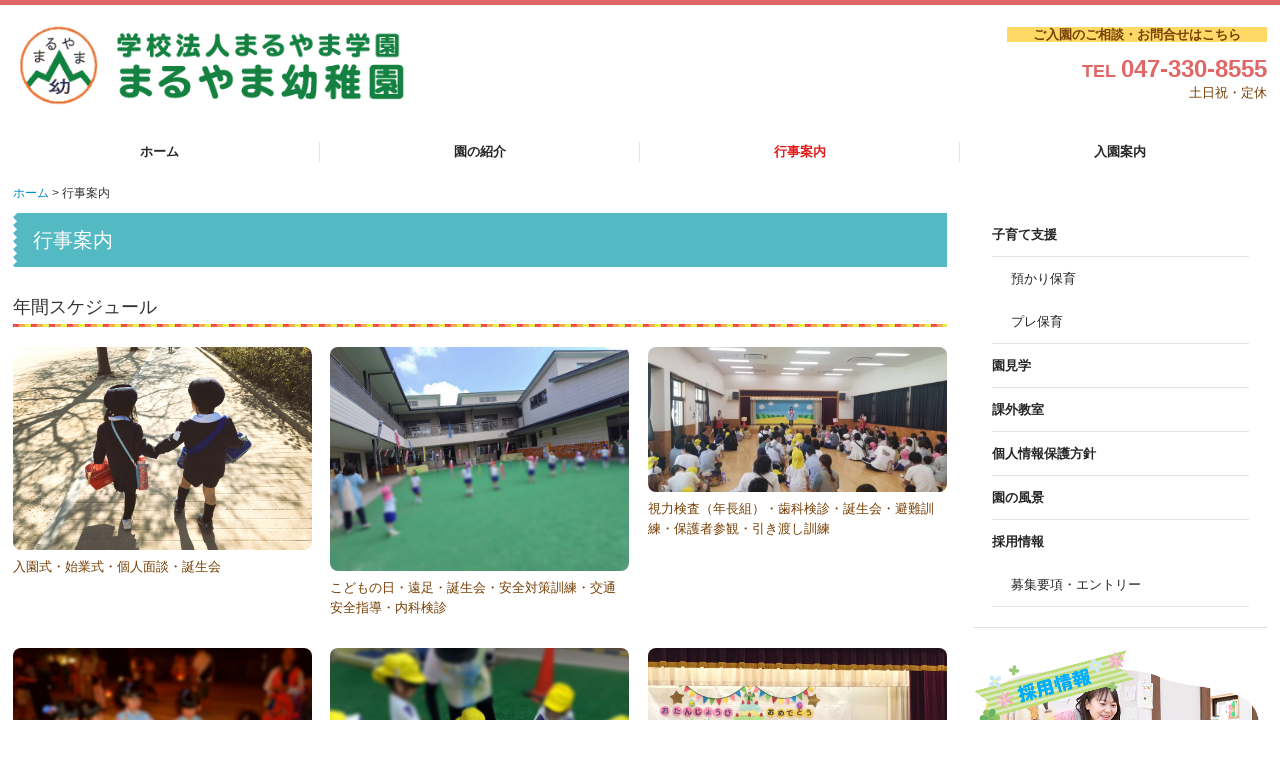

--- FILE ---
content_type: text/html; charset=utf-8
request_url: https://www.iiko.ac.jp/event
body_size: 7530
content:
<!DOCTYPE html><!--[if lt IE 7]>      <html class="no-js lt-ie10 lt-ie9 lt-ie8 lt-ie7"> <![endif]--><!--[if IE 7]>         <html class="no-js lt-ie10 lt-ie9 lt-ie8"> <![endif]--><!--[if IE 8]>         <html class="no-js lt-ie10 lt-ie9"> <![endif]--><!--[if IE 9]>         <html class="no-js lt-ie10"> <![endif]--><!--[if(gt IE 9)|!(IE)]><!--><html class="no-js" lang="ja"><!--<![endif]--><head>
<style>

    .default-font-Gothic {
      font-family: メイリオ, Meiryo, ヒラギノ角ゴ Pro W3, Hiragino Kaku Gothic Pro, Osaka, ＭＳ Ｐゴシック, sans-serif;
    }
    .slider-wrapper.default-font-Gothic .nivo-caption {
      font-family: メイリオ, Meiryo, ヒラギノ角ゴ Pro W3, Hiragino Kaku Gothic Pro, Osaka, ＭＳ Ｐゴシック, sans-serif;
    }
  

    .default-font-MingDynastyBody {
      font-family: ヒラギノ明朝 Pro W6, Hiragino Mincho Pro, HGS明朝E, ＭＳ Ｐ明朝, serif;
    }
    .slider-wrapper.default-font-MingDynastyBody .nivo-caption {
      font-family: ヒラギノ明朝 Pro W6, Hiragino Mincho Pro, HGS明朝E, ＭＳ Ｐ明朝, serif;
    }
  

    .default-font-RoundLetters {
      font-family: Lucida Grande, segoe UI, ヒラギノ丸ゴ ProN W4, Hiragino Maru Gothic Pro, HG丸ゴシックM-PRO, HGMaruGothicMPRO, メイリオ, Meiryo, Verdana, Arial, sans-serif;
    }
    .slider-wrapper.default-font-RoundLetters .nivo-caption {
      font-family: Lucida Grande, segoe UI, ヒラギノ丸ゴ ProN W4, Hiragino Maru Gothic Pro, HG丸ゴシックM-PRO, HGMaruGothicMPRO, メイリオ, Meiryo, Verdana, Arial, sans-serif;
    }
  

    .default-font-SemiCursiveScript {
      font-family: HG行書体, HGP行書体, cursive;
    }
    .slider-wrapper.default-font-SemiCursiveScript .nivo-caption {
      font-family: HG行書体, HGP行書体, cursive;
    }
  

    .default-font-SansSerif {
      font-family: Helvetica Neue, Helvetica, Arial, sans-serif;
    }
    .slider-wrapper.default-font-SansSerif .nivo-caption {
      font-family: Helvetica Neue, Helvetica, Arial, sans-serif;
    }
  

    .default-font-Serif {
      font-family: Times New Roman, Times, serif;
    }
    .slider-wrapper.default-font-Serif .nivo-caption {
      font-family: Times New Roman, Times, serif;
    }
  

    .default-font-Monospace {
      font-family: Courier, monospace;
    }
    .slider-wrapper.default-font-Monospace .nivo-caption {
      font-family: Courier, monospace;
    }
  

    .default-font-Cursive {
      font-family: Zapf Chancery, cursive;
    }
    .slider-wrapper.default-font-Cursive .nivo-caption {
      font-family: Zapf Chancery, cursive;
    }
  
</style>


  <meta charset="utf-8">
  <meta http-equiv="X-UA-Compatible" content="IE=edge,chrome=1">
      

      <link rel='shortcut icon' href='/library/5dcb6cc49f5010d3407c842f/favicon/5dd6092b72f3b3f92aa5e636/favicon.ico?v=1593510045208'>
                            	<link rel='apple-touch-icon' href='/library/5dcb6cc49f5010d3407c842f/favicon/5dd6092b72f3b3f92aa5e636/webclip.png?v=1593510045208'>

  <title>行事案内 | 千葉県松戸市｜学校法人まるやま学園　まるやま幼稚園</title>
  <meta name="description" content="千葉県松戸市にある当園は、長く地域に密着し、皆さまに愛されてきた伝統のある幼稚園です。 幼児教育に情熱と愛情を持った職員一同が責任を持って、一人ひとりの子供に寄り添い、子供たちが秘めている未来の可能性を広げられるよう楽しい保育を心がけております。">
  <meta name="keywords" content="千葉県松戸市,幼稚園,入園,プレ保育,子育て支援,預かり保育,まるやま学園">
  <meta name="viewport" content="width=device-width">
  <link id="base-css" rel="stylesheet" href="/design/css/base.css?v=8.4.0">
  
  <link id="common-css" rel="stylesheet" href="/design/css/common.css?v=8.4.0"><link id="ad-css" rel="stylesheet" href="/design/css/ad.css?v=8.4.0">
  <link id="layout-css" rel="stylesheet" href="/design/layoutC-max-sp/css/layout.css?v=8.4.0">
  <link id='global-navi-F011' rel='stylesheet' href='/design/css/global-navi/global-navi-F011.css'/><link id='footer-021' rel='stylesheet' href='/design/css/footer/footer-021.css'/><link id='heading-G002' rel='stylesheet' href='/design/css/heading/heading-G002.css'/><link id='heading-G005' rel='stylesheet' href='/design/css/heading/heading-G005.css'/><link id='heading-A002' rel='stylesheet' href='/design/css/heading/heading-A002.css'/>
<link rel='stylesheet' id='site-width-superwide-css' href='/design/css/site-width-superwide.css'>
<style id='cms-bg-style' type='text/css'>
div.bg-img {background-image: url(/library/57639c84ef1ece08088cdd31/592b7eb59ae8549f0c6b7b03.jpg);
}
</style>
<style id='cms-bg-mainvisual-style' type='text/css'>
</style>
<style id='cms-other-style' type='text/css'>
div.border {
                        border-top: 5px solid #e16766;
}
div.wrapper {
                        padding-top: 5px;
}
</style>
<style id='cms-color-style' type='text/css'>
div.outer { color: #773f04; }
div.outer a { color: #388f9e; }
div.outer a:hover { color: #4ab0b0; }
[data-module-type*=editable] table th { background-color: #f3f3f3; color: #773f04; }
[data-module-type*=editable] table td { background-color: #ffffff; color: #773f04; }
[data-module-type*=editable] .table-bordered th,
                        [data-module-type*=editable] .table-bordered td { border: 1px solid #dddddd; }
                        [data-module-type*=editable] .table-bordered tbody:first-child tr:first-child th,
                        [data-module-type*=editable] .table-bordered tbody:first-child tr:first-child td { border-top: 1px solid #dddddd; }
                        [data-module-type*=editable] .table-underline th,
                        [data-module-type*=editable] .table-underline td { border-bottom: 1px solid #dddddd; }
[data-module-type*=editable] hr { border-top: 1px solid #dddddd; }
[data-module-type*=calendar] table th { color: #ffffff; }[data-module-type*=calendar] table th { background-color: #5E5E5E; }[data-module-type*=calendar] table td:not(:has(.holiday)) { color: #333333; }[data-module-type*=calendar] .calendar-table tbody tr.cl-day-status td .cl-day.holiday { color: #FE3E44; }[data-module-type*=calendar] .calendar-table tbody tr.cl-day-status td .cl-day.sunday { color: #FE3E44; }[data-module-type*=calendar] table.calendar-table thead tr.day-of-week th { border-bottom-color: #cccccc; }[data-module-type*=calendar] table.calendar-table tbody tr.cl-day-status td { border-color: #cccccc; }[data-module-type*=calendar] .ex-column { color: #333333; }[data-module-type*=calendar] .ex-column { background-color: #ffffff; }div#g-translate-wrap { background-color: #ffffff; }
div#g-translate-title { color: #333333; }
ol#breadcrumb li { color: #333333; }
ol#breadcrumb li a { color: #0088cc; }
ol#breadcrumb li a:hover { color: #005580; }
</style>
<style id='cms-header-footer-style' type='text/css'>
header div#header-logo a { color: #773f04;}
header div#header-logo a:hover { color: #773f04;}
header div.area-text-h1 { color: #333333;}
footer [data-module-type=footer-logo] a { color: #773f04;}
footer [data-module-type=footer-logo] a:hover { color: #773f04;}
footer ul#footer-link-list li a { color: #773f04;}
footer ul#footer-link-list li a:hover { color: #4ab0b0;}
footer address#footer-copyright { color: #773f04; text-align: right;}
</style>

<link id="print-css" rel="stylesheet" href="/design/css/print.css?v=8.4.0" media="print">
  <script id="base-js" src="/design/js/base.js?v=8.4.0"></script>



      <script type='text/javascript'>
        var T2P_siteKey = 'CP15743081399781';
        var T2P_pagePath = 'event';
        var _snaq = _snaq || [];
        var hostname = location.host
        _snaq.push(['setCollectorUrl', hostname + '/tracker']);
        _snaq.push(['setAppId', 'CP15743081399781:event']);
        _snaq.push(['setCookieDomain', '']);
        _snaq.push(['trackPageView']);

        (function() {
          var sp = document.createElement('script'); sp.type = 'text/javascript'; sp.async = true; sp.defer = true;
          sp.src = '/common/sp.js';
          var s = document.getElementsByTagName('script')[0]; s.parentNode.insertBefore(sp, s);
        })();
        </script>
  


</head>
<body data-font="timezone" data-timezone="ja">



  <div id="g-translate-wrap" class="g-translate-simple clearfix"><div id="container-g-translate" class="g-container" style="display:none;">
                                      <script>
                                        changeClass();
                                        function changeClass() {
                                          var element = document.getElementById("container-g-translate");
                                          var parent = element.parentNode;
                                          parent.className = "g-translate-hidden clearfix";
                                        }
                                      </script>
                                    </div>
  </div>
  
<div id='bg-color-pat' class=' bg-pat bg-pat-E006'></div>
<div id='bg-img' class='bg-img bg-full bg-position-left-top'><div id='bg-img-color-pat' class='bg-img-color-pat   '></div></div>



<div id='border' class='border' data-top='5' data-bottom='0'></div>
<div id="outer" class="outer">
    <div id="wrapper" class="wrapper">
      <div id="container" class="layout-max-mainvisual container-size-superwide">
        <div class="container">
          <div class="header-wrap">
            <header >
              <!--▼スマートフォン用メニュー-->
              <div class="visible-phone">
                <div class="navbar">
                  <!-- ▼ボタン -->
                  <a class="btn btn-navbar " data-toggle="collapse" data-target=".nav-collapse"><img src="/design/images/common/btn-sp-menu.png" alt="MENU"></a>
                  <!-- ▲ボタン -->
                  <div class="container">
                    <div class="nav-collapse collapse">
                      <nav class="global-nav-side-F011-colorful" style="">
                        <ul id="global-nav-s"><li><a href="https://www.iiko.ac.jp/page1">ホーム</a></li>
<li><a href="https://www.iiko.ac.jp/info">園の紹介</a></li>
<li class="active"><a href="https://www.iiko.ac.jp/event">行事案内</a></li>
<li><a href="https://www.iiko.ac.jp/admission">入園案内</a><ul class="local-nav">
<li><a href="https://www.iiko.ac.jp/20250801123757">入園説明会・願書受付</a></li>
<li><a href="https://www.iiko.ac.jp/20201008115151">満３歳児（４年保育）</a></li>
</ul>
</li>
<li><a href="https://www.iiko.ac.jp/parenting">子育て支援</a><ul class="local-nav">
<li><a href="https://www.iiko.ac.jp/custody-childcare">預かり保育</a></li>
<li><a href="https://www.iiko.ac.jp/pre">プレ保育</a></li>
</ul>
</li>
<li><a href="https://www.iiko.ac.jp/20200825132354">園見学</a></li>
<li><a href="https://www.iiko.ac.jp/20250415113021">課外教室</a></li>
<li><a href="https://www.iiko.ac.jp/privacypolicy">個人情報保護方針</a></li>
<li><a href="https://www.iiko.ac.jp/20210913124521">園の風景</a></li>
<li><a href="https://www.iiko.ac.jp/recruit">採用情報</a><ul class="local-nav">
<li><a href="https://www.iiko.ac.jp/entry">募集要項・エントリー</a></li>
</ul>
</li>
</ul>
                      </nav>
                    </div>
                  </div>
                </div>
              </div>
              <!--▲スマートフォン用メニュー-->
              <div class="row-fluid">
                <div class="area-text-h1 text-h1-upper" data-role="content-h1-upper"><div class="text-align-h1"></div></div>
                <div class="header-inner clearfix" data-role="header"><div class=" span4" data-module-type="cell"><div class="header-inner-content" data-module-type="header-logo">
    <div class="site-name logo-left" id="header-logo" data-param="学校法人まるやま学園　まるやま幼稚園" data-align="left"><h1><a href="https://www.iiko.ac.jp/"><img alt="学校法人まるやま学園　まるやま幼稚園" src="/library/5dcb6cc49f5010d3407c842f/5ddb9f13a95e8fde65b00df2.png"></a></h1></div>
  </div></div><div class=" span3" data-module-type="cell"></div><div class=" span5" data-module-type="cell"><div class="header-inner-content" data-module-type="paragraph-editable">
    <div data-layout="1">
      <div>
        <p id="header-info" style="text-align: right;"><font color="#773f04" size="2"><b style="background-color: rgb(254, 217, 102);">　　ご入園のご相談・お問合せはこちら　　</b></font></p><p id="header-info" style="text-align: right;"></p><p style="text-align: center;"></p><p style="text-align: right;"><span><font color="#e16766"><font face="Lucida Grande, segoe UI, ヒラギノ丸ゴ ProN W4, Hiragino Maru Gothic Pro, HG丸ゴシックM-PRO, HGMaruGothicMPRO, メイリオ, Meiryo, Verdana, Arial, sans-serif"><font size="4" style="font-weight: bold;">TEL&nbsp;</font><font size="5"><b><span class="tel-link" href="tel:0473308555" data-tel="0473308555">047-330-8555</span></b><br></font></font></font></span><span style="font-size: small;">土日祝・定休</span></p><p></p><p></p>
      </div>
    </div>
  </div></div></div>
                <div class="area-text-h1 text-h1-bottom" data-role="content-h1-bottom"><div class="text-align-h1"></div></div>
              </div>
            </header>
          </div>
          <div class="row global-nav-upper-wrap">
            <div class="span12">
              <nav class="hidden-phone global-nav-upper-F011-colorful global-nav-upper-item4" style="">
                <ul id="global-nav1" class="global-nav-upper "><li><a href='https://www.iiko.ac.jp/page1' >ホーム</a></li>
<li><a href='https://www.iiko.ac.jp/info' >園の紹介</a></li>
<li class='active'><a href='https://www.iiko.ac.jp/event' >行事案内</a></li>
<li><a href='https://www.iiko.ac.jp/admission' >入園案内</a><ul class='local-nav'>
<li><a href='https://www.iiko.ac.jp/20250801123757' >入園説明会・願書受付</a></li>
<li><a href='https://www.iiko.ac.jp/20201008115151' >満３歳児（４年保育）</a></li>
</ul>
</li>
</ul>
              </nav>
            </div>
          </div>
          <!-- パンくずリストここから -->
          <div class="row breadcrumb-wrap">
            <div class="span12">
              
    <ol id="breadcrumb" itemscope itemtype="http://schema.org/BreadcrumbList" >
      <li itemprop="itemListElement" itemscope itemtype="http://schema.org/ListItem">
        <a itemprop="item" href=https://www.iiko.ac.jp/><span itemprop="name">ホーム</span></a>
        <meta itemprop="position" content="1" />
      </li>
      <li itemprop="itemListElement" itemscope="" itemtype="http://schema.org/ListItem">
        <span itemprop="name">行事案内</span>
        <meta itemprop="position" content="2">
      </li>
    </ol>
  
            </div>
          </div>
          <!-- パンくずリストここまで -->
        </div>
        <div class="container-fluid">
          <div class="row outside-main-visual-wrap">
            <div class="span12">
              
            </div>
          </div>
        </div>
        <div class="container">
          <div class="row">
            <div class="span9" data-role="contents"><div class="row" data-module-type="container"><div class=" span9" data-module-type="cell"><div data-module-type="heading"><h2 class="design-tmpl h2-G005-aqua" data-default-design="simple" data-default-color="colorful" data-design-class="h2-simple-colorful">行事案内</h2></div><div data-module-type="heading"><h3 class="design-tmpl h3-A002-colorful" data-default-design="simple" data-default-color="colorful" data-design-class="h2-simple-colorful">年間スケジュール</h3></div></div></div><div class="row" data-module-type="container"><div class=" span9" data-module-type="cell"><div data-module-type="pwithimg-editable">
  <div data-layout="c3" data-sp-layout="on">
    <div>
      <img src="/library/5dcb6cc49f5010d3407c842f/5ef18a2a56639595726d1fa7.jpg" unselectable="on" oncontextmenu="return false;" ondragstart="return false;" onselectstart="return false;" class="image-style-undefined image-style-radius" title="4月" alt="4月">
      <div>
        <p>入園式・始業式・個人面談・誕生会<br></p>
      </div>
    </div>
    <div>
      <img src="/library/5dcb6cc49f5010d3407c842f/6679171e6985d13334f11523.jpg" unselectable="on" oncontextmenu="return false;" ondragstart="return false;" onselectstart="return false;" class="image-style-undefined image-style-radius" title="5月" alt="5月">
      <div>
        <p>こどもの日・遠足・誕生会・安全対策訓練・交通安全指導・内科検診<br></p>
      </div>
    </div>
    <div>
      <img src="/library/5dcb6cc49f5010d3407c842f/6679166dee6ac3273aabd914.jpg" unselectable="on" oncontextmenu="return false;" ondragstart="return false;" onselectstart="return false;" class="image-style-undefined image-style-radius menu-open" title="6月" alt="6月">
      <div>
        <p>視力検査（年長組）・歯科検診・誕生会・避難訓練・保護者参観・引き渡し訓練<br></p>
      </div>
    </div>
  </div>
</div><div data-module-type="pwithimg-editable">
  <div data-layout="c3" data-sp-layout="on">
    <div>
      <img src="/library/5dcb6cc49f5010d3407c842f/60eba58bb379c0154ef4d4c6.jpg" unselectable="on" oncontextmenu="return false;" ondragstart="return false;" onselectstart="return false;" class="image-style-undefined image-style-radius" title="7月" alt="7月">
      <div>
        <p>七夕集会・お泊り会（年長組）・誕生会・避難訓練・夕涼み会・とうもろこし狩り・終業式<br></p>
      </div>
    </div>
    <div>
      <img src="/library/5dcb6cc49f5010d3407c842f/667919d1f86b6a64b2b131b3.jpg" unselectable="on" oncontextmenu="return false;" ondragstart="return false;" onselectstart="return false;" class="image-style-undefined image-style-radius" title="8月" alt="8月">
      <div>
        <p><br></p>
      </div>
    </div>
    <div>
      <img src="/library/5dcb6cc49f5010d3407c842f/5f1e74f2a6da71aa70bdc8a3.jpg" unselectable="on" oncontextmenu="return false;" ondragstart="return false;" onselectstart="return false;" class="image-style-undefined image-style-radius" title="9月" alt="9月">
      <div>
        <p>始業式・敬老の日・誕生会・避難訓練</p>
      </div>
    </div>
  </div>
</div><div data-module-type="pwithimg-editable">
  <div data-layout="c3" data-sp-layout="on">
    <div>
      <img src="/library/5dcb6cc49f5010d3407c842f/5ef185c2339b7b1f063a55bc.jpg" unselectable="on" oncontextmenu="return false;" ondragstart="return false;" onselectstart="return false;" class="image-style-undefined image-style-radius" title="10月" alt="10月">
      <div>
        <p>衣替え・運動会・いも掘り・誕生会・避難訓練・園外保育・創立記念日<br></p>
      </div>
    </div>
    <div>
      <img src="/library/5dcb6cc49f5010d3407c842f/5ef18d734ff14972771005c2.jpg" unselectable="on" oncontextmenu="return false;" ondragstart="return false;" onselectstart="return false;" class="image-style-undefined image-style-radius" title="11月" alt="11月">
      <div>
        <p>七五三・誕生会・避難訓練・消防車見学<br></p>
      </div>
    </div>
    <div>
      <img src="/library/5dcb6cc49f5010d3407c842f/66791c1dae24cd1ca940843a.jpg" unselectable="on" oncontextmenu="return false;" ondragstart="return false;" onselectstart="return false;" class="image-style-undefined image-style-radius" title="12月" alt="12月">
      <div>
        <p>ゆうぎ会・クリスマス会・誕生会・避難訓練・個人面談・終業式<br></p>
      </div>
    </div>
  </div>
</div><div data-module-type="pwithimg-editable">
  <div data-layout="c3" data-sp-layout="on">
    <div>
      <img src="/library/5dcb6cc49f5010d3407c842f/5ef1a6e62cfccf4212e85089.jpg" unselectable="on" oncontextmenu="return false;" ondragstart="return false;" onselectstart="return false;" class="image-style-undefined image-style-radius" title="1月" alt="1月">
      <div>
        <p>始業式・誕生会・避難訓練・イベント（保護者会主催）<br></p>
      </div>
    </div>
    <div>
      <img src="/library/5dcb6cc49f5010d3407c842f/5ef1a70c339b7b1f063a6cd7.jpg" unselectable="on" oncontextmenu="return false;" ondragstart="return false;" onselectstart="return false;" class="image-style-undefined image-style-radius" title="2月" alt="2月">
      <div>
        <p>豆まき・一日入園（新入園児）・誕生会・お別れ遠足（年長組）・避難訓練・作品展・保育参観・懇談会<br></p>
      </div>
    </div>
    <div>
      <img src="/library/5dcb6cc49f5010d3407c842f/66791326d4a45827e9128ad8.jpg" unselectable="on" oncontextmenu="return false;" ondragstart="return false;" onselectstart="return false;" class="image-style-undefined image-style-radius" title="3月" alt="3月">
      <div>
        <p>ひな祭り・お別れ会・誕生会・避難訓練 ・大掃除・卒園式・修了式<br></p>
      </div>
    </div>
  </div>
</div></div></div><div class="row" data-module-type="container"><div class=" span9" data-module-type="cell"><div data-module-type="heading"><h3 class="design-tmpl h3-A002-colorful" data-default-design="simple" data-default-color="colorful" data-design-class="h2-simple-colorful">一日の流れ（一例）</h3></div></div></div><div class="row" data-module-type="container"><div class=" span9" data-module-type="cell"><div data-module-type="image-editable">
  <div data-layout="1">
    <div>
      <img src="/library/5dcb6cc49f5010d3407c842f/5dda0aceee4f2baa330c1f5d.png" unselectable="on" oncontextmenu="return false;" ondragstart="return false;" onselectstart="return false;" class="image-style-radius" title="一日の流れ" alt="一日の流れ">
    </div>
  </div>
</div></div></div><div class="row" data-module-type="container"><div class=" span9" data-module-type="cell"><div data-module-type="paragraph-editable">
  <div data-layout="1">
    <div></div>
  </div>
</div></div></div></div>
            <div class="span3">
              <nav class="hidden-phone global-nav-side-F011-colorful" style="">
                <ul id="global-nav2" class="global-nav-side"><li><a href="https://www.iiko.ac.jp/parenting">子育て支援</a><ul class="local-nav">
<li><a href="https://www.iiko.ac.jp/custody-childcare">預かり保育</a></li>
<li><a href="https://www.iiko.ac.jp/pre">プレ保育</a></li>
</ul>
</li>
<li><a href="https://www.iiko.ac.jp/20200825132354">園見学</a></li>
<li><a href="https://www.iiko.ac.jp/20250415113021">課外教室</a></li>
<li><a href="https://www.iiko.ac.jp/privacypolicy">個人情報保護方針</a></li>
<li><a href="https://www.iiko.ac.jp/20210913124521">園の風景</a></li>
<li><a href="https://www.iiko.ac.jp/recruit">採用情報</a><ul class="local-nav">
<li><a href="https://www.iiko.ac.jp/entry">募集要項・エントリー</a></li>
</ul>
</li>
</ul>
              </nav>
              <div id='socialbar' class='off' style='display:none;'><ul id='snsbar'><li class='fb-btn'>
    <div class="fb-like" data-href="https://www.iiko.ac.jp/event" data-width="50" data-layout="button_count" data-show-faces="false" data-send="false"></div>
  </li><li class='tw-btn'>
    <a href="https://twitter.com/share" class="twitter-share-button" data-lang="ja" data-count="none" data-url="https://www.iiko.ac.jp/event">ツイート</a>
  </li></ul>
    <!-- twitter -->
    <script>!function(d,s,id){var js,fjs=d.getElementsByTagName(s)[0],p=/^http:/.test(d.location)?'http':'https';if(!d.getElementById(id)){js=d.createElement(s);js.id=id;js.src=p+'://platform.twitter.com/widgets.js';fjs.parentNode.insertBefore(js,fjs);}}(document, 'script', 'twitter-wjs');</script>

    <!-- facebook -->
    <script>
      var FbResource = {
        fbAppId:"450106218517457",
        fbVersion:"v2.5",
        FBinit:function(){
          FB.init({
            appId:FbResource.fbAppId,
            xfbml:true,
            version:FbResource.fbVersion
          })
        }
      };
      (function(d, s, id) {
        var version = FbResource.fbVersion;
        var appId = FbResource.fbAppId;
        var js, fjs = d.getElementsByTagName(s)[0];
        if (d.getElementById(id)) return;
        js = d.createElement(s); js.id = id;
        js.src = "//connect.facebook.net/ja_JP/sdk.js#xfbml=1&appId="+appId+"&version="+version;
        fjs.parentNode.insertBefore(js, fjs);
      }(document, 'script', 'facebook-jssdk'));
    </script>

    <style>
      ul#snsbar {
        list-style: none;
        margin: 0;
        padding: 0;
      }
      ul#snsbar:after {
        content: " ";
        display: block;
        clear: both;
      }
      ul#snsbar li {
        float: left;
        margin: 0;
        padding: 0;
        margin-right: 10px;
        height: 30px;
      }
      ul#snsbar .pluginCountButton {
        display: none;
      }
      ul#snsbar iframe.twitter-share-button {
        width: 90px !important;
        visibility: visible !important;
        position: static !important;
        height: 20px !important;
      }
    </style>
  </div>
              <div data-role="right-sidebar"><div data-module-type="paragraph-editable">
  <div data-layout="1">
    <div><hr id="null"></div>
  </div>
</div><div data-module-type="image-editable">
  <div data-layout="1">
    <div>
      <a ondragstart="return false;" href="https://www.iiko.ac.jp/recruit" data-heading-id="" data-page-id="5dd6092c72f3b31e5fa5e640"><img title="採用情報" class="image-style-undefined" ondragstart="return false;" onselectstart="return false;" oncontextmenu="return false;" alt="採用情報" src="/library/5dcb6cc49f5010d3407c842f/5e7c30288def4932429c3727.png" unselectable="on"></a>
    </div>
  </div>
</div><div data-module-type="paragraph-editable">
  <div data-layout="1">
    <div>
      <p></p><p style="text-align: left;">当園では一緒に働く幼稚園教諭を募集しています。<br></p><p></p>
    </div>
  </div>
</div><div data-module-type="image-editable"><div data-layout="1"><div><a ondragstart="return false;" data-page-id="" data-file-download="" target="_blank" href="https://www.buscatch.com/i_guidance_cms/cms/maruyama2224"><img src="/library/5dcb6cc49f5010d3407c842f/634a05103b97b3a041234f2f.jpg" unselectable="on" oncontextmenu="return false;" ondragstart="return false;" onselectstart="return false;" class="" title="バスキャッチ保護者専用サイト" alt=""></a></div> </div> </div></div>
            </div>
          </div>
          <footer>
            <div data-role="footer"><div class="row-fluid" data-module-type="container"><div class=" span6" data-module-type="cell"><div data-module-type="html-editable">
  <div class="tag"><iframe width="100%" height="200" src="https://www.google.com/maps/embed?pb=!1m14!1m8!1m3!1d12949.548957099925!2d139.913482!3d35.765863!3m2!1i1024!2i768!4f13.1!3m3!1m2!1s0x0%3A0x37b63c601abe4089!2z44G-44KL44KE44G-5bm856ia5ZyS!5e0!3m2!1sja!2sjp!4v1575351966980!5m2!1sja!2sjp" frameborder="0" allowfullscreen="" style="border: 0px currentColor; border-image: none;"></iframe></div>
</div></div><div class=" span6" data-module-type="cell"></div></div><div class="row-fluid" data-module-type="container"><div class=" span12" data-module-type="cell"><div data-module-type="paragraph-editable">
  <div data-layout="1">
    <div>
      <hr id="null">
    </div>
  </div>
</div></div></div><div class="row-fluid" data-module-type="container"><div class=" span4" data-module-type="cell"></div><div class=" span4" data-module-type="cell"><div data-module-type="image-editable">
    <div data-layout="3">
        <div>
        <img ondragstart="return false;" onselectstart="return false;" oncontextmenu="return false;" src="/library/5dcb6cc49f5010d3407c842f/5dd9d9edd4e0a0e70538f1d0.png" unselectable="on">
        </div>
        <div>
        <a href="#outer" target="_self"><img title="ページトップへ戻る" class="image-style-undefined" ondragstart="return false;" onselectstart="return false;" oncontextmenu="return false;" alt="ページトップへ戻る" src="/library/5dcb6cc49f5010d3407c842f/5dd9da7dd52a63b054009f16.png" unselectable="on"></a>
        </div>
        <div>
        <img ondragstart="return false;" onselectstart="return false;" oncontextmenu="return false;" src="/library/5dcb6cc49f5010d3407c842f/5dd9d9edd4e0a0e70538f1d0.png" unselectable="on" class="">
        </div></div></div></div><div class=" span4" data-module-type="cell"></div></div><div class="row-fluid" data-module-type="container"><div class=" span5" data-module-type="cell"><div data-module-type="paragraph-editable">
  <div data-layout="1">
    <div>
      <p style="text-align: center;"></p><p style="text-align: left;"></p><p style="text-align: center;"><b style="font-family: &quot;Lucida Grande&quot;, &quot;segoe UI&quot;, &quot;ヒラギノ丸ゴ ProN W4&quot;, &quot;Hiragino Maru Gothic Pro&quot;, HG丸ゴシックM-PRO, HGMaruGothicMPRO, メイリオ, Meiryo, Verdana, Arial, sans-serif;"><font size="4">学校法人まるやま学園</font></b></p><b style="font-family: &quot;Lucida Grande&quot;, &quot;segoe UI&quot;, &quot;ヒラギノ丸ゴ ProN W4&quot;, &quot;Hiragino Maru Gothic Pro&quot;, HG丸ゴシックM-PRO, HGMaruGothicMPRO, メイリオ, Meiryo, Verdana, Arial, sans-serif;"><p style="text-align: center;"><b><font size="5">まるやま幼稚園</font></b></p></b><p></p><p></p><p style="text-align: center;"><b><font size="3"><span style="background-color: rgb(225, 103, 102);"><font color="#ffffff">&nbsp;TEL </font></span>&nbsp;&nbsp;</font></b><span><font size="3"><b><span class="tel-link" href="tel:0473308555" data-tel="0473308555">047-330-8555</span></b></font></span></p><p style="text-align: center;"><font size="2"><b><span style="background-color: rgb(225, 103, 102);"><font color="#ffffff">&nbsp;所在地&nbsp;</font></span></b>〒270-2224　千葉県松戸市大橋 372</font><br></p>
    </div>
  </div>
</div></div><div class=" span7" data-module-type="cell"><div data-module-type="footer-pagelink"><ul class="hidden-phone footer-link-021-aqua" id="footer-link-list"><li><a href="https://www.iiko.ac.jp/page1">ホーム</a></li><li><a href="https://www.iiko.ac.jp/info">園の紹介</a></li><li><a href="https://www.iiko.ac.jp/event">行事案内</a></li><li><a href="https://www.iiko.ac.jp/admission">入園案内</a></li><li><a href="https://www.iiko.ac.jp/parenting">子育て支援</a></li><li><a href="https://www.iiko.ac.jp/20200825132354">園見学</a></li><li><a href="https://www.iiko.ac.jp/20250415113021">課外教室</a></li><li><a href="https://www.iiko.ac.jp/privacypolicy">個人情報保護方針</a></li><li><a href="https://www.iiko.ac.jp/20210913124521">園の風景</a></li><li><a href="https://www.iiko.ac.jp/recruit">採用情報</a></li></ul></div></div></div></div>
            <address id="footer-copyright">Copyright (c) 2019 - 2026 学校法人まるやま学園　まるやま幼稚園 All Rights Reserved.</address>
          
</footer>
        </div>
      </div>
    </div>
  
</div>



<script src="/common/js/jquery.lazyload.min.js"></script>
<script>
$(function() {
  $("img.lazy", "[data-role=main-visual]").lazyload({
    effect: "fadeIn",
    threshold: 200
  });
  $("img.lazy", "[data-role=contents]").lazyload({
    effect: "fadeIn",
    threshold: 200
  });
  $("img.lazy", "[data-role$=sidebar]").lazyload({
    effect: "fadeIn",
    threshold: 200
  });
  $("img.lazy", "[data-role=footer]").lazyload({
    effect: "fadeIn",
    threshold: 200
  });
});
</script>
<script src='https://www.youtube.com/iframe_api'></script>




</body></html>

--- FILE ---
content_type: text/css
request_url: https://www.iiko.ac.jp/design/css/print.css?v=8.4.0
body_size: 17222
content:
@charset "UTF-8";

@media print{
.clearfix{*zoom:1;}.clearfix:before,.clearfix:after{display:table;content:"";line-height:0;}
.clearfix:after{clear:both;}
.hide-text{font:0/0 a;color:transparent;text-shadow:none;background-color:transparent;border:0;}
.input-block-level{display:block;width:100%;min-height:30px;-webkit-box-sizing:border-box;-moz-box-sizing:border-box;box-sizing:border-box;}
article,aside,details,figcaption,figure,footer,header,hgroup,nav,section{display:block;}
audio,canvas,video{display:inline-block;*display:inline;*zoom:1;}
audio:not([controls]){display:none;}
html{font-size:100%;-webkit-text-size-adjust:100%;-ms-text-size-adjust:100%;}
a:focus{outline:thin dotted #333;outline:5px auto -webkit-focus-ring-color;outline-offset:-2px;}
a:hover,a:active{outline:0;}
sub,sup{position:relative;font-size:75%;line-height:0;vertical-align:baseline;}
sup{top:-0.5em;}
sub{bottom:-0.25em;}
img{max-width:100%;width:auto\9;height:auto;vertical-align:middle;border:0;-ms-interpolation-mode:bicubic;}
#map_canvas img,.google-maps img{max-width:none;}
button,input,select,textarea{margin:0;font-size:100%;vertical-align:middle;}
button,input{*overflow:visible;line-height:normal;}
button::-moz-focus-inner,input::-moz-focus-inner{padding:0;border:0;}
button,html input[type="button"],input[type="reset"],input[type="submit"]{-webkit-appearance:button;cursor:pointer;}
label,select,button,input[type="button"],input[type="reset"],input[type="submit"],input[type="radio"],input[type="checkbox"]{cursor:pointer;}
input[type="search"]{-webkit-box-sizing:content-box;-moz-box-sizing:content-box;box-sizing:content-box;-webkit-appearance:textfield;}
input[type="search"]::-webkit-search-decoration,input[type="search"]::-webkit-search-cancel-button{-webkit-appearance:none;}
textarea{overflow:auto;vertical-align:top;}
{text-shadow:none !important;color:#000 !important;background:transparent !important;box-shadow:none !important;} a,a:visited{text-decoration:underline;} a[href]:after{content:"";} abbr[title]:after{content:"";} .ir a:after,a[href^="javascript:"]:after,a[href^="#"]:after{content:"";} pre,blockquote{border:1px solid #999;page-break-inside:avoid;} thead{display:table-header-group;} tr,img{page-break-inside:avoid;} img{max-width:100% !important;} @page {margin:0.5cm;}p,h2,h3{orphans:3;widows:3;} h2,h3{page-break-after:avoid;}


body{margin:0;font-family:"Helvetica Neue",Helvetica,Arial,sans-serif;font-size:14px;line-height:20px;color:#333333;background-color:#ffffff;}
a{color:#0088cc;text-decoration:none;}
a:hover{color:#005580;text-decoration:underline;}
.img-rounded{-webkit-border-radius:6px;-moz-border-radius:6px;border-radius:6px;}
.img-polaroid{padding:4px;background-color:#fff;border:1px solid #ccc;border:1px solid rgba(0, 0, 0, 0.2);-webkit-box-shadow:0 1px 3px rgba(0, 0, 0, 0.1);-moz-box-shadow:0 1px 3px rgba(0, 0, 0, 0.1);box-shadow:0 1px 3px rgba(0, 0, 0, 0.1);}
.img-circle{-webkit-border-radius:500px;-moz-border-radius:500px;border-radius:500px;}
.row{margin-left:-20px;*zoom:1;}.row:before,.row:after{display:table;content:"";line-height:0;}
.row:after{clear:both;}
[class*="span"]{float:left;min-height:1px;margin-left:20px;}
.container,.navbar-static-top .container,.navbar-fixed-top .container,.navbar-fixed-bottom .container{width:940px;}
.span12{width:940px;}
.span11{width:860px;}
.span10{width:780px;}
.span9{width:700px;}
.span8{width:620px;}
.span7{width:540px;}
.span6{width:460px;}
.span5{width:380px;}
.span4{width:300px;}
.span3{width:220px;}
.span2{width:140px;}
.span1{width:60px;}
.offset12{margin-left:980px;}
.offset11{margin-left:900px;}
.offset10{margin-left:820px;}
.offset9{margin-left:740px;}
.offset8{margin-left:660px;}
.offset7{margin-left:580px;}
.offset6{margin-left:500px;}
.offset5{margin-left:420px;}
.offset4{margin-left:340px;}
.offset3{margin-left:260px;}
.offset2{margin-left:180px;}
.offset1{margin-left:100px;}
.row-fluid{width:100%;*zoom:1;}.row-fluid:before,.row-fluid:after{display:table;content:"";line-height:0;}
.row-fluid:after{clear:both;}
.row-fluid [class*="span"]{display:block;width:100%;min-height:30px;-webkit-box-sizing:border-box;-moz-box-sizing:border-box;box-sizing:border-box;float:left;margin-left:2.127659574468085%;*margin-left:2.074468085106383%;}
.row-fluid [class*="span"]:first-child{margin-left:0;}
.row-fluid .controls-row [class*="span"]+[class*="span"]{margin-left:2.127659574468085%;}
.row-fluid .span12{width:100%;*width:99.94680851063829%;}
.row-fluid .span11{width:91.48936170212765%;*width:91.43617021276594%;}
.row-fluid .span10{width:82.97872340425532%;*width:82.92553191489361%;}
.row-fluid .span9{width:74.46808510638297%;*width:74.41489361702126%;}
.row-fluid .span8{width:65.95744680851064%;*width:65.90425531914893%;}
.row-fluid .span7{width:57.44680851063829%;*width:57.39361702127659%;}
.row-fluid .span6{width:48.93617021276595%;*width:48.88297872340425%;}
.row-fluid .span5{width:40.42553191489362%;*width:40.37234042553192%;}
.row-fluid .span4{width:31.914893617021278%;*width:31.861702127659576%;}
.row-fluid .span3{width:23.404255319148934%;*width:23.351063829787233%;}
.row-fluid .span2{width:14.893617021276595%;*width:14.840425531914894%;}
.row-fluid .span1{width:6.382978723404255%;*width:6.329787234042553%;}
.row-fluid .offset12{margin-left:104.25531914893617%;*margin-left:104.14893617021275%;}
.row-fluid .offset12:first-child{margin-left:102.12765957446808%;*margin-left:102.02127659574467%;}
.row-fluid .offset11{margin-left:95.74468085106382%;*margin-left:95.6382978723404%;}
.row-fluid .offset11:first-child{margin-left:93.61702127659574%;*margin-left:93.51063829787232%;}
.row-fluid .offset10{margin-left:87.23404255319149%;*margin-left:87.12765957446807%;}
.row-fluid .offset10:first-child{margin-left:85.1063829787234%;*margin-left:84.99999999999999%;}
.row-fluid .offset9{margin-left:78.72340425531914%;*margin-left:78.61702127659572%;}
.row-fluid .offset9:first-child{margin-left:76.59574468085106%;*margin-left:76.48936170212764%;}
.row-fluid .offset8{margin-left:70.2127659574468%;*margin-left:70.10638297872339%;}
.row-fluid .offset8:first-child{margin-left:68.08510638297872%;*margin-left:67.9787234042553%;}
.row-fluid .offset7{margin-left:61.70212765957446%;*margin-left:61.59574468085106%;}
.row-fluid .offset7:first-child{margin-left:59.574468085106375%;*margin-left:59.46808510638297%;}
.row-fluid .offset6{margin-left:53.191489361702125%;*margin-left:53.085106382978715%;}
.row-fluid .offset6:first-child{margin-left:51.063829787234035%;*margin-left:50.95744680851063%;}
.row-fluid .offset5{margin-left:44.68085106382979%;*margin-left:44.57446808510638%;}
.row-fluid .offset5:first-child{margin-left:42.5531914893617%;*margin-left:42.4468085106383%;}
.row-fluid .offset4{margin-left:36.170212765957444%;*margin-left:36.06382978723405%;}
.row-fluid .offset4:first-child{margin-left:34.04255319148936%;*margin-left:33.93617021276596%;}
.row-fluid .offset3{margin-left:27.659574468085104%;*margin-left:27.5531914893617%;}
.row-fluid .offset3:first-child{margin-left:25.53191489361702%;*margin-left:25.425531914893618%;}
.row-fluid .offset2{margin-left:19.148936170212764%;*margin-left:19.04255319148936%;}
.row-fluid .offset2:first-child{margin-left:17.02127659574468%;*margin-left:16.914893617021278%;}
.row-fluid .offset1{margin-left:10.638297872340425%;*margin-left:10.53191489361702%;}
.row-fluid .offset1:first-child{margin-left:8.51063829787234%;*margin-left:8.404255319148938%;}
[class*="span"].hide,.row-fluid [class*="span"].hide{display:none;}
[class*="span"].pull-right,.row-fluid [class*="span"].pull-right{float:right;}
.container{margin-right:auto;margin-left:auto;*zoom:1;}.container:before,.container:after{display:table;content:"";line-height:0;}
.container:after{clear:both;}
.container-fluid{padding-right:20px;padding-left:20px;*zoom:1;}.container-fluid:before,.container-fluid:after{display:table;content:"";line-height:0;}
.container-fluid:after{clear:both;}
p{margin:0 0 10px;}
.lead{margin-bottom:20px;font-size:21px;font-weight:200;line-height:30px;}
small{font-size:85%;}
strong{font-weight:bold;}
em{font-style:italic;}
cite{font-style:normal;}
.muted{color:#999999;}
a.muted:hover{color:#808080;}
.text-warning{color:#c09853;}
a.text-warning:hover{color:#a47e3c;}
.text-error{color:#b94a48;}
a.text-error:hover{color:#953b39;}
.text-info{color:#3a87ad;}
a.text-info:hover{color:#2d6987;}
.text-success{color:#468847;}
a.text-success:hover{color:#356635;}
h1,h2,h3,h4,h5,h6{margin:10px 0;font-family:inherit;font-weight:bold;line-height:20px;color:inherit;text-rendering:optimizelegibility;}h1 small,h2 small,h3 small,h4 small,h5 small,h6 small{font-weight:normal;line-height:1;color:#999999;}
h1,h2,h3{line-height:40px;}
h1{font-size:38.5px;}
h2{font-size:31.5px;}
h3{font-size:24.5px;}
h4{font-size:17.5px;}
h5{font-size:14px;}
h6{font-size:11.9px;}
h1 small{font-size:24.5px;}
h2 small{font-size:17.5px;}
h3 small{font-size:14px;}
h4 small{font-size:14px;}
.page-header{padding-bottom:9px;margin:20px 0 30px;border-bottom:1px solid #eeeeee;}
ul,ol{padding:0;margin:0 0 10px 25px;}
ul ul,ul ol,ol ol,ol ul{margin-bottom:0;}
li{line-height:20px;}
ul.unstyled,ol.unstyled{margin-left:0;list-style:none;}
ul.inline,ol.inline{margin-left:0;list-style:none;}ul.inline >li,ol.inline >li{display:inline-block;padding-left:5px;padding-right:5px;}
dl{margin-bottom:20px;}
dt,dd{line-height:20px;}
dt{font-weight:bold;}
dd{margin-left:10px;}
.dl-horizontal{*zoom:1;}.dl-horizontal:before,.dl-horizontal:after{display:table;content:"";line-height:0;}
.dl-horizontal:after{clear:both;}
.dl-horizontal dt{float:left;width:160px;clear:left;text-align:right;overflow:hidden;text-overflow:ellipsis;white-space:nowrap;}
.dl-horizontal dd{margin-left:180px;}
hr{margin:20px 0;border:0;border-top:1px solid #eeeeee;border-bottom:1px solid #ffffff;}
abbr[title],abbr[data-original-title]{cursor:help;border-bottom:1px dotted #999999;}
abbr.initialism{font-size:90%;text-transform:uppercase;}
blockquote{padding:0 0 0 15px;margin:0 0 20px;border-left:5px solid #eeeeee;}blockquote p{margin-bottom:0;font-size:16px;font-weight:300;line-height:25px;}
blockquote small{display:block;line-height:20px;color:#999999;}blockquote small:before{content:'\2014 \00A0';}
blockquote.pull-right{float:right;padding-right:15px;padding-left:0;border-right:5px solid #eeeeee;border-left:0;}blockquote.pull-right p,blockquote.pull-right small{text-align:right;}
blockquote.pull-right small:before{content:'';}
blockquote.pull-right small:after{content:'\00A0 \2014';}
q:before,q:after,blockquote:before,blockquote:after{content:"";}
address{display:block;margin-bottom:20px;font-style:normal;line-height:20px;}
code,pre{padding:0 3px 2px;font-family:Monaco,Menlo,Consolas,"Courier New",monospace;font-size:12px;color:#333333;-webkit-border-radius:3px;-moz-border-radius:3px;border-radius:3px;}
code{padding:2px 4px;color:#d14;background-color:#f7f7f9;border:1px solid #e1e1e8;white-space:nowrap;}
pre{display:block;padding:9.5px;margin:0 0 10px;font-size:13px;line-height:20px;word-break:break-all;word-wrap:break-word;white-space:pre;white-space:pre-wrap;background-color:#f5f5f5;border:1px solid #ccc;border:1px solid rgba(0, 0, 0, 0.15);-webkit-border-radius:4px;-moz-border-radius:4px;border-radius:4px;}pre.prettyprint{margin-bottom:20px;}
pre code{padding:0;color:inherit;white-space:pre;white-space:pre-wrap;background-color:transparent;border:0;}
.pre-scrollable{max-height:340px;overflow-y:scroll;}
.label,.badge{display:inline-block;padding:2px 4px;font-size:11.844px;font-weight:bold;line-height:14px;color:#ffffff;vertical-align:baseline;white-space:nowrap;text-shadow:0 -1px 0 rgba(0, 0, 0, 0.25);background-color:#999999;}
.label{-webkit-border-radius:3px;-moz-border-radius:3px;border-radius:3px;}
.badge{padding-left:9px;padding-right:9px;-webkit-border-radius:9px;-moz-border-radius:9px;border-radius:9px;}
.label:empty,.badge:empty{display:none;}
a.label:hover,a.badge:hover{color:#ffffff;text-decoration:none;cursor:pointer;}
.label-important,.badge-important{background-color:#b94a48;}
.label-important[href],.badge-important[href]{background-color:#953b39;}
.label-warning,.badge-warning{background-color:#f89406;}
.label-warning[href],.badge-warning[href]{background-color:#c67605;}
.label-success,.badge-success{background-color:#468847;}
.label-success[href],.badge-success[href]{background-color:#356635;}
.label-info,.badge-info{background-color:#3a87ad;}
.label-info[href],.badge-info[href]{background-color:#2d6987;}
.label-inverse,.badge-inverse{background-color:#333333;}
.label-inverse[href],.badge-inverse[href]{background-color:#1a1a1a;}
.btn .label,.btn .badge{position:relative;top:-1px;}
.btn-mini .label,.btn-mini .badge{top:0;}
table{max-width:100%;background-color:transparent;border-collapse:collapse;border-spacing:0;}
.table{width:100%;margin-bottom:20px;}.table th,.table td{padding:8px;line-height:20px;text-align:left;vertical-align:top;border-top:1px solid #dddddd;}
.table th{font-weight:bold;}
.table thead th{vertical-align:bottom;}
.table caption+thead tr:first-child th,.table caption+thead tr:first-child td,.table colgroup+thead tr:first-child th,.table colgroup+thead tr:first-child td,.table thead:first-child tr:first-child th,.table thead:first-child tr:first-child td{border-top:0;}
.table tbody+tbody{border-top:2px solid #dddddd;}
.table .table{background-color:#ffffff;}
.table-condensed th,.table-condensed td{padding:4px 5px;}
.table-bordered{border:1px solid #dddddd;border-collapse:separate;*border-collapse:collapse;border-left:0;-webkit-border-radius:4px;-moz-border-radius:4px;border-radius:4px;}.table-bordered th,.table-bordered td{border-left:1px solid #dddddd;}
.table-bordered caption+thead tr:first-child th,.table-bordered caption+tbody tr:first-child th,.table-bordered caption+tbody tr:first-child td,.table-bordered colgroup+thead tr:first-child th,.table-bordered colgroup+tbody tr:first-child th,.table-bordered colgroup+tbody tr:first-child td,.table-bordered thead:first-child tr:first-child th,.table-bordered tbody:first-child tr:first-child th,.table-bordered tbody:first-child tr:first-child td{border-top:0;}
.table-bordered thead:first-child tr:first-child>th:first-child,.table-bordered tbody:first-child tr:first-child>td:first-child{-webkit-border-top-left-radius:4px;-moz-border-radius-topleft:4px;border-top-left-radius:4px;}
.table-bordered thead:first-child tr:first-child>th:last-child,.table-bordered tbody:first-child tr:first-child>td:last-child{-webkit-border-top-right-radius:4px;-moz-border-radius-topright:4px;border-top-right-radius:4px;}
.table-bordered thead:last-child tr:last-child>th:first-child,.table-bordered tbody:last-child tr:last-child>td:first-child,.table-bordered tfoot:last-child tr:last-child>td:first-child{-webkit-border-bottom-left-radius:4px;-moz-border-radius-bottomleft:4px;border-bottom-left-radius:4px;}
.table-bordered thead:last-child tr:last-child>th:last-child,.table-bordered tbody:last-child tr:last-child>td:last-child,.table-bordered tfoot:last-child tr:last-child>td:last-child{-webkit-border-bottom-right-radius:4px;-moz-border-radius-bottomright:4px;border-bottom-right-radius:4px;}
.table-bordered tfoot+tbody:last-child tr:last-child td:first-child{-webkit-border-bottom-left-radius:0;-moz-border-radius-bottomleft:0;border-bottom-left-radius:0;}
.table-bordered tfoot+tbody:last-child tr:last-child td:last-child{-webkit-border-bottom-right-radius:0;-moz-border-radius-bottomright:0;border-bottom-right-radius:0;}
.table-bordered caption+thead tr:first-child th:first-child,.table-bordered caption+tbody tr:first-child td:first-child,.table-bordered colgroup+thead tr:first-child th:first-child,.table-bordered colgroup+tbody tr:first-child td:first-child{-webkit-border-top-left-radius:4px;-moz-border-radius-topleft:4px;border-top-left-radius:4px;}
.table-bordered caption+thead tr:first-child th:last-child,.table-bordered caption+tbody tr:first-child td:last-child,.table-bordered colgroup+thead tr:first-child th:last-child,.table-bordered colgroup+tbody tr:first-child td:last-child{-webkit-border-top-right-radius:4px;-moz-border-radius-topright:4px;border-top-right-radius:4px;}
.table-striped tbody>tr:nth-child(odd)>td,.table-striped tbody>tr:nth-child(odd)>th{background-color:#f9f9f9;}
.table-hover tbody tr:hover td,.table-hover tbody tr:hover th{background-color:#f5f5f5;}
table td[class*="span"],table th[class*="span"],.row-fluid table td[class*="span"],.row-fluid table th[class*="span"]{display:table-cell;float:none;margin-left:0;}
.table td.span1,.table th.span1{float:none;width:44px;margin-left:0;}
.table td.span2,.table th.span2{float:none;width:124px;margin-left:0;}
.table td.span3,.table th.span3{float:none;width:204px;margin-left:0;}
.table td.span4,.table th.span4{float:none;width:284px;margin-left:0;}
.table td.span5,.table th.span5{float:none;width:364px;margin-left:0;}
.table td.span6,.table th.span6{float:none;width:444px;margin-left:0;}
.table td.span7,.table th.span7{float:none;width:524px;margin-left:0;}
.table td.span8,.table th.span8{float:none;width:604px;margin-left:0;}
.table td.span9,.table th.span9{float:none;width:684px;margin-left:0;}
.table td.span10,.table th.span10{float:none;width:764px;margin-left:0;}
.table td.span11,.table th.span11{float:none;width:844px;margin-left:0;}
.table td.span12,.table th.span12{float:none;width:924px;margin-left:0;}
.table tbody tr.success td{background-color:#dff0d8;}
.table tbody tr.error td{background-color:#f2dede;}
.table tbody tr.warning td{background-color:#fcf8e3;}
.table tbody tr.info td{background-color:#d9edf7;}
.table-hover tbody tr.success:hover td{background-color:#d0e9c6;}
.table-hover tbody tr.error:hover td{background-color:#ebcccc;}
.table-hover tbody tr.warning:hover td{background-color:#faf2cc;}
.table-hover tbody tr.info:hover td{background-color:#c4e3f3;}
form{margin:0 0 20px;}
fieldset{padding:0;margin:0;border:0;}
legend{display:block;width:100%;padding:0;margin-bottom:20px;font-size:21px;line-height:40px;color:#333333;border:0;border-bottom:1px solid #e5e5e5;}legend small{font-size:15px;color:#999999;}
label,input,button,select,textarea{font-size:14px;font-weight:normal;line-height:20px;}
input,button,select,textarea{font-family:"Helvetica Neue",Helvetica,Arial,sans-serif;}
label{display:block;margin-bottom:5px;}
select,textarea,input[type="text"],input[type="password"],input[type="datetime"],input[type="datetime-local"],input[type="date"],input[type="month"],input[type="time"],input[type="week"],input[type="number"],input[type="email"],input[type="url"],input[type="search"],input[type="tel"],input[type="color"],.uneditable-input{display:inline-block;height:20px;padding:4px 6px;margin-bottom:10px;font-size:14px;line-height:20px;color:#555555;-webkit-border-radius:4px;-moz-border-radius:4px;border-radius:4px;vertical-align:middle;}
input,textarea,.uneditable-input{width:206px;}
textarea{height:auto;}
textarea,input[type="text"],input[type="password"],input[type="datetime"],input[type="datetime-local"],input[type="date"],input[type="month"],input[type="time"],input[type="week"],input[type="number"],input[type="email"],input[type="url"],input[type="search"],input[type="tel"],input[type="color"],.uneditable-input{background-color:#ffffff;border:1px solid #cccccc;-webkit-box-shadow:inset 0 1px 1px rgba(0, 0, 0, 0.075);-moz-box-shadow:inset 0 1px 1px rgba(0, 0, 0, 0.075);box-shadow:inset 0 1px 1px rgba(0, 0, 0, 0.075);-webkit-transition:border linear .2s, box-shadow linear .2s;-moz-transition:border linear .2s, box-shadow linear .2s;-o-transition:border linear .2s, box-shadow linear .2s;transition:border linear .2s, box-shadow linear .2s;}textarea:focus,input[type="text"]:focus,input[type="password"]:focus,input[type="datetime"]:focus,input[type="datetime-local"]:focus,input[type="date"]:focus,input[type="month"]:focus,input[type="time"]:focus,input[type="week"]:focus,input[type="number"]:focus,input[type="email"]:focus,input[type="url"]:focus,input[type="search"]:focus,input[type="tel"]:focus,input[type="color"]:focus,.uneditable-input:focus{border-color:rgba(82, 168, 236, 0.8);outline:0;outline:thin dotted \9;-webkit-box-shadow:inset 0 1px 1px rgba(0,0,0,.075), 0 0 8px rgba(82,168,236,.6);-moz-box-shadow:inset 0 1px 1px rgba(0,0,0,.075), 0 0 8px rgba(82,168,236,.6);box-shadow:inset 0 1px 1px rgba(0,0,0,.075), 0 0 8px rgba(82,168,236,.6);}
input[type="radio"],input[type="checkbox"]{margin:4px 0 0;*margin-top:0;margin-top:1px \9;line-height:normal;}
input[type="file"],input[type="image"],input[type="submit"],input[type="reset"],input[type="button"],input[type="radio"],input[type="checkbox"]{width:auto;}
select,input[type="file"]{height:30px;*margin-top:4px;line-height:30px;}
select{width:220px;border:1px solid #cccccc;background-color:#ffffff;}
select[multiple],select[size]{height:auto;}
select:focus,input[type="file"]:focus,input[type="radio"]:focus,input[type="checkbox"]:focus{outline:thin dotted #333;outline:5px auto -webkit-focus-ring-color;outline-offset:-2px;}
.uneditable-input,.uneditable-textarea{color:#999999;background-color:#fcfcfc;border-color:#cccccc;-webkit-box-shadow:inset 0 1px 2px rgba(0, 0, 0, 0.025);-moz-box-shadow:inset 0 1px 2px rgba(0, 0, 0, 0.025);box-shadow:inset 0 1px 2px rgba(0, 0, 0, 0.025);cursor:not-allowed;}
.uneditable-input{overflow:hidden;white-space:nowrap;}
.uneditable-textarea{width:auto;height:auto;}
input:-moz-placeholder,textarea:-moz-placeholder{color:#999999;}
input:-ms-input-placeholder,textarea:-ms-input-placeholder{color:#999999;}
input::-webkit-input-placeholder,textarea::-webkit-input-placeholder{color:#999999;}
.radio,.checkbox{min-height:20px;padding-left:20px;}
.radio input[type="radio"],.checkbox input[type="checkbox"]{float:left;margin-left:-20px;}
.controls>.radio:first-child,.controls>.checkbox:first-child{padding-top:5px;}
.radio.inline,.checkbox.inline{display:inline-block;padding-top:5px;margin-bottom:0;vertical-align:middle;}
.radio.inline+.radio.inline,.checkbox.inline+.checkbox.inline{margin-left:10px;}
.input-mini{width:60px;}
.input-small{width:90px;}
.input-medium{width:150px;}
.input-large{width:210px;}
.input-xlarge{width:270px;}
.input-xxlarge{width:530px;}
input[class*="span"],select[class*="span"],textarea[class*="span"],.uneditable-input[class*="span"],.row-fluid input[class*="span"],.row-fluid select[class*="span"],.row-fluid textarea[class*="span"],.row-fluid .uneditable-input[class*="span"]{float:none;margin-left:0;}
.input-append input[class*="span"],.input-append .uneditable-input[class*="span"],.input-prepend input[class*="span"],.input-prepend .uneditable-input[class*="span"],.row-fluid input[class*="span"],.row-fluid select[class*="span"],.row-fluid textarea[class*="span"],.row-fluid .uneditable-input[class*="span"],.row-fluid .input-prepend [class*="span"],.row-fluid .input-append [class*="span"]{display:inline-block;}
input,textarea,.uneditable-input{margin-left:0;}
.controls-row [class*="span"]+[class*="span"]{margin-left:20px;}
input.span12, textarea.span12, .uneditable-input.span12{width:926px;}
input.span11, textarea.span11, .uneditable-input.span11{width:846px;}
input.span10, textarea.span10, .uneditable-input.span10{width:766px;}
input.span9, textarea.span9, .uneditable-input.span9{width:686px;}
input.span8, textarea.span8, .uneditable-input.span8{width:606px;}
input.span7, textarea.span7, .uneditable-input.span7{width:526px;}
input.span6, textarea.span6, .uneditable-input.span6{width:446px;}
input.span5, textarea.span5, .uneditable-input.span5{width:366px;}
input.span4, textarea.span4, .uneditable-input.span4{width:286px;}
input.span3, textarea.span3, .uneditable-input.span3{width:206px;}
input.span2, textarea.span2, .uneditable-input.span2{width:126px;}
input.span1, textarea.span1, .uneditable-input.span1{width:46px;}
.controls-row{*zoom:1;}.controls-row:before,.controls-row:after{display:table;content:"";line-height:0;}
.controls-row:after{clear:both;}
.controls-row [class*="span"],.row-fluid .controls-row [class*="span"]{float:left;}
.controls-row .checkbox[class*="span"],.controls-row .radio[class*="span"]{padding-top:5px;}
input[disabled],select[disabled],textarea[disabled],input[readonly],select[readonly],textarea[readonly]{cursor:not-allowed;background-color:#eeeeee;}
input[type="radio"][disabled],input[type="checkbox"][disabled],input[type="radio"][readonly],input[type="checkbox"][readonly]{background-color:transparent;}
.control-group.warning .control-label,.control-group.warning .help-block,.control-group.warning .help-inline{color:#c09853;}
.control-group.warning .checkbox,.control-group.warning .radio,.control-group.warning input,.control-group.warning select,.control-group.warning textarea{color:#c09853;}
.control-group.warning input,.control-group.warning select,.control-group.warning textarea{border-color:#c09853;-webkit-box-shadow:inset 0 1px 1px rgba(0, 0, 0, 0.075);-moz-box-shadow:inset 0 1px 1px rgba(0, 0, 0, 0.075);box-shadow:inset 0 1px 1px rgba(0, 0, 0, 0.075);}.control-group.warning input:focus,.control-group.warning select:focus,.control-group.warning textarea:focus{border-color:#a47e3c;-webkit-box-shadow:inset 0 1px 1px rgba(0, 0, 0, 0.075),0 0 6px #dbc59e;-moz-box-shadow:inset 0 1px 1px rgba(0, 0, 0, 0.075),0 0 6px #dbc59e;box-shadow:inset 0 1px 1px rgba(0, 0, 0, 0.075),0 0 6px #dbc59e;}
.control-group.warning .input-prepend .add-on,.control-group.warning .input-append .add-on{color:#c09853;background-color:#fcf8e3;border-color:#c09853;}
.control-group.error .control-label,.control-group.error .help-block,.control-group.error .help-inline{color:#b94a48;}
.control-group.error .checkbox,.control-group.error .radio,.control-group.error input,.control-group.error select,.control-group.error textarea{color:#b94a48;}
.control-group.error input,.control-group.error select,.control-group.error textarea{border-color:#b94a48;-webkit-box-shadow:inset 0 1px 1px rgba(0, 0, 0, 0.075);-moz-box-shadow:inset 0 1px 1px rgba(0, 0, 0, 0.075);box-shadow:inset 0 1px 1px rgba(0, 0, 0, 0.075);}.control-group.error input:focus,.control-group.error select:focus,.control-group.error textarea:focus{border-color:#953b39;-webkit-box-shadow:inset 0 1px 1px rgba(0, 0, 0, 0.075),0 0 6px #d59392;-moz-box-shadow:inset 0 1px 1px rgba(0, 0, 0, 0.075),0 0 6px #d59392;box-shadow:inset 0 1px 1px rgba(0, 0, 0, 0.075),0 0 6px #d59392;}
.control-group.error .input-prepend .add-on,.control-group.error .input-append .add-on{color:#b94a48;background-color:#f2dede;border-color:#b94a48;}
.control-group.success .control-label,.control-group.success .help-block,.control-group.success .help-inline{color:#468847;}
.control-group.success .checkbox,.control-group.success .radio,.control-group.success input,.control-group.success select,.control-group.success textarea{color:#468847;}
.control-group.success input,.control-group.success select,.control-group.success textarea{border-color:#468847;-webkit-box-shadow:inset 0 1px 1px rgba(0, 0, 0, 0.075);-moz-box-shadow:inset 0 1px 1px rgba(0, 0, 0, 0.075);box-shadow:inset 0 1px 1px rgba(0, 0, 0, 0.075);}.control-group.success input:focus,.control-group.success select:focus,.control-group.success textarea:focus{border-color:#356635;-webkit-box-shadow:inset 0 1px 1px rgba(0, 0, 0, 0.075),0 0 6px #7aba7b;-moz-box-shadow:inset 0 1px 1px rgba(0, 0, 0, 0.075),0 0 6px #7aba7b;box-shadow:inset 0 1px 1px rgba(0, 0, 0, 0.075),0 0 6px #7aba7b;}
.control-group.success .input-prepend .add-on,.control-group.success .input-append .add-on{color:#468847;background-color:#dff0d8;border-color:#468847;}
.control-group.info .control-label,.control-group.info .help-block,.control-group.info .help-inline{color:#3a87ad;}
.control-group.info .checkbox,.control-group.info .radio,.control-group.info input,.control-group.info select,.control-group.info textarea{color:#3a87ad;}
.control-group.info input,.control-group.info select,.control-group.info textarea{border-color:#3a87ad;-webkit-box-shadow:inset 0 1px 1px rgba(0, 0, 0, 0.075);-moz-box-shadow:inset 0 1px 1px rgba(0, 0, 0, 0.075);box-shadow:inset 0 1px 1px rgba(0, 0, 0, 0.075);}.control-group.info input:focus,.control-group.info select:focus,.control-group.info textarea:focus{border-color:#2d6987;-webkit-box-shadow:inset 0 1px 1px rgba(0, 0, 0, 0.075),0 0 6px #7ab5d3;-moz-box-shadow:inset 0 1px 1px rgba(0, 0, 0, 0.075),0 0 6px #7ab5d3;box-shadow:inset 0 1px 1px rgba(0, 0, 0, 0.075),0 0 6px #7ab5d3;}
.control-group.info .input-prepend .add-on,.control-group.info .input-append .add-on{color:#3a87ad;background-color:#d9edf7;border-color:#3a87ad;}
input:focus:invalid,textarea:focus:invalid,select:focus:invalid{color:#b94a48;border-color:#ee5f5b;}input:focus:invalid:focus,textarea:focus:invalid:focus,select:focus:invalid:focus{border-color:#e9322d;-webkit-box-shadow:0 0 6px #f8b9b7;-moz-box-shadow:0 0 6px #f8b9b7;box-shadow:0 0 6px #f8b9b7;}
.form-actions{padding:19px 20px 20px;margin-top:20px;margin-bottom:20px;background-color:#f5f5f5;border-top:1px solid #e5e5e5;*zoom:1;}.form-actions:before,.form-actions:after{display:table;content:"";line-height:0;}
.form-actions:after{clear:both;}
.help-block,.help-inline{color:#595959;}
.help-block{display:block;margin-bottom:10px;}
.help-inline{display:inline-block;*display:inline;*zoom:1;vertical-align:middle;padding-left:5px;}
.input-append,.input-prepend{margin-bottom:5px;font-size:0;white-space:nowrap;}.input-append input,.input-prepend input,.input-append select,.input-prepend select,.input-append .uneditable-input,.input-prepend .uneditable-input,.input-append .dropdown-menu,.input-prepend .dropdown-menu{font-size:14px;}
.input-append input,.input-prepend input,.input-append select,.input-prepend select,.input-append .uneditable-input,.input-prepend .uneditable-input{position:relative;margin-bottom:0;*margin-left:0;vertical-align:top;-webkit-border-radius:0 4px 4px 0;-moz-border-radius:0 4px 4px 0;border-radius:0 4px 4px 0;}.input-append input:focus,.input-prepend input:focus,.input-append select:focus,.input-prepend select:focus,.input-append .uneditable-input:focus,.input-prepend .uneditable-input:focus{z-index:2;}
.input-append .add-on,.input-prepend .add-on{display:inline-block;width:auto;height:20px;min-width:16px;padding:4px 5px;font-size:14px;font-weight:normal;line-height:20px;text-align:center;text-shadow:0 1px 0 #ffffff;background-color:#eeeeee;border:1px solid #ccc;}
.input-append .add-on,.input-prepend .add-on,.input-append .btn,.input-prepend .btn,.input-append .btn-group>.dropdown-toggle,.input-prepend .btn-group>.dropdown-toggle{vertical-align:top;-webkit-border-radius:0;-moz-border-radius:0;border-radius:0;}
.input-append .active,.input-prepend .active{background-color:#a9dba9;border-color:#46a546;}
.input-prepend .add-on,.input-prepend .btn{margin-right:-1px;}
.input-prepend .add-on:first-child,.input-prepend .btn:first-child{-webkit-border-radius:4px 0 0 4px;-moz-border-radius:4px 0 0 4px;border-radius:4px 0 0 4px;}
.input-append input,.input-append select,.input-append .uneditable-input{-webkit-border-radius:4px 0 0 4px;-moz-border-radius:4px 0 0 4px;border-radius:4px 0 0 4px;}.input-append input+.btn-group .btn:last-child,.input-append select+.btn-group .btn:last-child,.input-append .uneditable-input+.btn-group .btn:last-child{-webkit-border-radius:0 4px 4px 0;-moz-border-radius:0 4px 4px 0;border-radius:0 4px 4px 0;}
.input-append .add-on,.input-append .btn,.input-append .btn-group{margin-left:-1px;}
.input-append .add-on:last-child,.input-append .btn:last-child,.input-append .btn-group:last-child>.dropdown-toggle{-webkit-border-radius:0 4px 4px 0;-moz-border-radius:0 4px 4px 0;border-radius:0 4px 4px 0;}
.input-prepend.input-append input,.input-prepend.input-append select,.input-prepend.input-append .uneditable-input{-webkit-border-radius:0;-moz-border-radius:0;border-radius:0;}.input-prepend.input-append input+.btn-group .btn,.input-prepend.input-append select+.btn-group .btn,.input-prepend.input-append .uneditable-input+.btn-group .btn{-webkit-border-radius:0 4px 4px 0;-moz-border-radius:0 4px 4px 0;border-radius:0 4px 4px 0;}
.input-prepend.input-append .add-on:first-child,.input-prepend.input-append .btn:first-child{margin-right:-1px;-webkit-border-radius:4px 0 0 4px;-moz-border-radius:4px 0 0 4px;border-radius:4px 0 0 4px;}
.input-prepend.input-append .add-on:last-child,.input-prepend.input-append .btn:last-child{margin-left:-1px;-webkit-border-radius:0 4px 4px 0;-moz-border-radius:0 4px 4px 0;border-radius:0 4px 4px 0;}
.input-prepend.input-append .btn-group:first-child{margin-left:0;}
input.search-query{padding-right:14px;padding-right:4px \9;padding-left:14px;padding-left:4px \9;margin-bottom:0;-webkit-border-radius:15px;-moz-border-radius:15px;border-radius:15px;}
.form-search .input-append .search-query,.form-search .input-prepend .search-query{-webkit-border-radius:0;-moz-border-radius:0;border-radius:0;}
.form-search .input-append .search-query{-webkit-border-radius:14px 0 0 14px;-moz-border-radius:14px 0 0 14px;border-radius:14px 0 0 14px;}
.form-search .input-append .btn{-webkit-border-radius:0 14px 14px 0;-moz-border-radius:0 14px 14px 0;border-radius:0 14px 14px 0;}
.form-search .input-prepend .search-query{-webkit-border-radius:0 14px 14px 0;-moz-border-radius:0 14px 14px 0;border-radius:0 14px 14px 0;}
.form-search .input-prepend .btn{-webkit-border-radius:14px 0 0 14px;-moz-border-radius:14px 0 0 14px;border-radius:14px 0 0 14px;}
.form-search input,.form-inline input,.form-horizontal input,.form-search textarea,.form-inline textarea,.form-horizontal textarea,.form-search select,.form-inline select,.form-horizontal select,.form-search .help-inline,.form-inline .help-inline,.form-horizontal .help-inline,.form-search .uneditable-input,.form-inline .uneditable-input,.form-horizontal .uneditable-input,.form-search .input-prepend,.form-inline .input-prepend,.form-horizontal .input-prepend,.form-search .input-append,.form-inline .input-append,.form-horizontal .input-append{display:inline-block;*display:inline;*zoom:1;margin-bottom:0;vertical-align:middle;}
.form-search .hide,.form-inline .hide,.form-horizontal .hide{display:none;}
.form-search label,.form-inline label,.form-search .btn-group,.form-inline .btn-group{display:inline-block;}
.form-search .input-append,.form-inline .input-append,.form-search .input-prepend,.form-inline .input-prepend{margin-bottom:0;}
.form-search .radio,.form-search .checkbox,.form-inline .radio,.form-inline .checkbox{padding-left:0;margin-bottom:0;vertical-align:middle;}
.form-search .radio input[type="radio"],.form-search .checkbox input[type="checkbox"],.form-inline .radio input[type="radio"],.form-inline .checkbox input[type="checkbox"]{float:left;margin-right:3px;margin-left:0;}
.control-group{margin-bottom:10px;}
legend+.control-group{margin-top:20px;-webkit-margin-top-collapse:separate;}
.form-horizontal .control-group{margin-bottom:20px;*zoom:1;}.form-horizontal .control-group:before,.form-horizontal .control-group:after{display:table;content:"";line-height:0;}
.form-horizontal .control-group:after{clear:both;}
.form-horizontal .control-label{float:left;width:160px;padding-top:5px;text-align:right;}
.form-horizontal .controls{*display:inline-block;*padding-left:20px;margin-left:180px;*margin-left:0;}.form-horizontal .controls:first-child{*padding-left:180px;}
.form-horizontal .help-block{margin-bottom:0;}
.form-horizontal input+.help-block,.form-horizontal select+.help-block,.form-horizontal textarea+.help-block,.form-horizontal .uneditable-input+.help-block,.form-horizontal .input-prepend+.help-block,.form-horizontal .input-append+.help-block{margin-top:10px;}
.form-horizontal .form-actions{padding-left:180px;}
.btn{display:inline-block;*display:inline;*zoom:1;padding:4px 12px;margin-bottom:0;font-size:14px;line-height:20px;text-align:center;vertical-align:middle;cursor:pointer;color:#333333;text-shadow:0 1px 1px rgba(255, 255, 255, 0.75);background-color:#f5f5f5;background-image:-moz-linear-gradient(top, #ffffff, #e6e6e6);background-image:-webkit-gradient(linear, 0 0, 0 100%, from(#ffffff), to(#e6e6e6));background-image:-webkit-linear-gradient(top, #ffffff, #e6e6e6);background-image:-o-linear-gradient(top, #ffffff, #e6e6e6);background-image:linear-gradient(to bottom, #ffffff, #e6e6e6);background-repeat:repeat-x;filter:progid:DXImageTransform.Microsoft.gradient(startColorstr='#ffffffff', endColorstr='#ffe6e6e6', GradientType=0);border-color:#e6e6e6 #e6e6e6 #bfbfbf;border-color:rgba(0, 0, 0, 0.1) rgba(0, 0, 0, 0.1) rgba(0, 0, 0, 0.25);*background-color:#e6e6e6;filter:progid:DXImageTransform.Microsoft.gradient(enabled = false);border:1px solid #bbbbbb;*border:0;border-bottom-color:#a2a2a2;-webkit-border-radius:4px;-moz-border-radius:4px;border-radius:4px;*margin-left:.3em;-webkit-box-shadow:inset 0 1px 0 rgba(255,255,255,.2), 0 1px 2px rgba(0,0,0,.05);-moz-box-shadow:inset 0 1px 0 rgba(255,255,255,.2), 0 1px 2px rgba(0,0,0,.05);box-shadow:inset 0 1px 0 rgba(255,255,255,.2), 0 1px 2px rgba(0,0,0,.05);}.btn:hover,.btn:active,.btn.active,.btn.disabled,.btn[disabled]{color:#333333;background-color:#e6e6e6;*background-color:#d9d9d9;}
.btn:active,.btn.active{background-color:#cccccc \9;}
.btn:first-child{*margin-left:0;}
.btn:hover{color:#333333;text-decoration:none;background-position:0 -15px;-webkit-transition:background-position 0.1s linear;-moz-transition:background-position 0.1s linear;-o-transition:background-position 0.1s linear;transition:background-position 0.1s linear;}
.btn:focus{outline:thin dotted #333;outline:5px auto -webkit-focus-ring-color;outline-offset:-2px;}
.btn.active,.btn:active{background-image:none;outline:0;-webkit-box-shadow:inset 0 2px 4px rgba(0,0,0,.15), 0 1px 2px rgba(0,0,0,.05);-moz-box-shadow:inset 0 2px 4px rgba(0,0,0,.15), 0 1px 2px rgba(0,0,0,.05);box-shadow:inset 0 2px 4px rgba(0,0,0,.15), 0 1px 2px rgba(0,0,0,.05);}
.btn.disabled,.btn[disabled]{cursor:default;background-image:none;opacity:0.65;filter:alpha(opacity=65);-webkit-box-shadow:none;-moz-box-shadow:none;box-shadow:none;}
.btn-large{padding:11px 19px;font-size:17.5px;-webkit-border-radius:6px;-moz-border-radius:6px;border-radius:6px;}
.btn-large [class^="icon-"],.btn-large [class*=" icon-"]{margin-top:4px;}
.btn-small{padding:2px 10px;font-size:11.9px;-webkit-border-radius:3px;-moz-border-radius:3px;border-radius:3px;}
.btn-small [class^="icon-"],.btn-small [class*=" icon-"]{margin-top:0;}
.btn-mini [class^="icon-"],.btn-mini [class*=" icon-"]{margin-top:-1px;}
.btn-mini{padding:0 6px;font-size:10.5px;-webkit-border-radius:3px;-moz-border-radius:3px;border-radius:3px;}
.btn-block{display:block;width:100%;padding-left:0;padding-right:0;-webkit-box-sizing:border-box;-moz-box-sizing:border-box;box-sizing:border-box;}
.btn-block+.btn-block{margin-top:5px;}
input[type="submit"].btn-block,input[type="reset"].btn-block,input[type="button"].btn-block{width:100%;}
.btn-primary.active,.btn-warning.active,.btn-danger.active,.btn-success.active,.btn-info.active,.btn-inverse.active{color:rgba(255, 255, 255, 0.75);}
.btn{border-color:#c5c5c5;border-color:rgba(0, 0, 0, 0.15) rgba(0, 0, 0, 0.15) rgba(0, 0, 0, 0.25);}
.btn-primary{color:#ffffff;text-shadow:0 -1px 0 rgba(0, 0, 0, 0.25);background-color:#006dcc;background-image:-moz-linear-gradient(top, #0088cc, #0044cc);background-image:-webkit-gradient(linear, 0 0, 0 100%, from(#0088cc), to(#0044cc));background-image:-webkit-linear-gradient(top, #0088cc, #0044cc);background-image:-o-linear-gradient(top, #0088cc, #0044cc);background-image:linear-gradient(to bottom, #0088cc, #0044cc);background-repeat:repeat-x;filter:progid:DXImageTransform.Microsoft.gradient(startColorstr='#ff0088cc', endColorstr='#ff0044cc', GradientType=0);border-color:#0044cc #0044cc #002a80;border-color:rgba(0, 0, 0, 0.1) rgba(0, 0, 0, 0.1) rgba(0, 0, 0, 0.25);*background-color:#0044cc;filter:progid:DXImageTransform.Microsoft.gradient(enabled = false);}.btn-primary:hover,.btn-primary:active,.btn-primary.active,.btn-primary.disabled,.btn-primary[disabled]{color:#ffffff;background-color:#0044cc;*background-color:#003bb3;}
.btn-primary:active,.btn-primary.active{background-color:#003399 \9;}
.btn-warning{color:#ffffff;text-shadow:0 -1px 0 rgba(0, 0, 0, 0.25);background-color:#faa732;background-image:-moz-linear-gradient(top, #fbb450, #f89406);background-image:-webkit-gradient(linear, 0 0, 0 100%, from(#fbb450), to(#f89406));background-image:-webkit-linear-gradient(top, #fbb450, #f89406);background-image:-o-linear-gradient(top, #fbb450, #f89406);background-image:linear-gradient(to bottom, #fbb450, #f89406);background-repeat:repeat-x;filter:progid:DXImageTransform.Microsoft.gradient(startColorstr='#fffbb450', endColorstr='#fff89406', GradientType=0);border-color:#f89406 #f89406 #ad6704;border-color:rgba(0, 0, 0, 0.1) rgba(0, 0, 0, 0.1) rgba(0, 0, 0, 0.25);*background-color:#f89406;filter:progid:DXImageTransform.Microsoft.gradient(enabled = false);}.btn-warning:hover,.btn-warning:active,.btn-warning.active,.btn-warning.disabled,.btn-warning[disabled]{color:#ffffff;background-color:#f89406;*background-color:#df8505;}
.btn-warning:active,.btn-warning.active{background-color:#c67605 \9;}
.btn-danger{color:#ffffff;text-shadow:0 -1px 0 rgba(0, 0, 0, 0.25);background-color:#da4f49;background-image:-moz-linear-gradient(top, #ee5f5b, #bd362f);background-image:-webkit-gradient(linear, 0 0, 0 100%, from(#ee5f5b), to(#bd362f));background-image:-webkit-linear-gradient(top, #ee5f5b, #bd362f);background-image:-o-linear-gradient(top, #ee5f5b, #bd362f);background-image:linear-gradient(to bottom, #ee5f5b, #bd362f);background-repeat:repeat-x;filter:progid:DXImageTransform.Microsoft.gradient(startColorstr='#ffee5f5b', endColorstr='#ffbd362f', GradientType=0);border-color:#bd362f #bd362f #802420;border-color:rgba(0, 0, 0, 0.1) rgba(0, 0, 0, 0.1) rgba(0, 0, 0, 0.25);*background-color:#bd362f;filter:progid:DXImageTransform.Microsoft.gradient(enabled = false);}.btn-danger:hover,.btn-danger:active,.btn-danger.active,.btn-danger.disabled,.btn-danger[disabled]{color:#ffffff;background-color:#bd362f;*background-color:#a9302a;}
.btn-danger:active,.btn-danger.active{background-color:#942a25 \9;}
.btn-success{color:#ffffff;text-shadow:0 -1px 0 rgba(0, 0, 0, 0.25);background-color:#5bb75b;background-image:-moz-linear-gradient(top, #62c462, #51a351);background-image:-webkit-gradient(linear, 0 0, 0 100%, from(#62c462), to(#51a351));background-image:-webkit-linear-gradient(top, #62c462, #51a351);background-image:-o-linear-gradient(top, #62c462, #51a351);background-image:linear-gradient(to bottom, #62c462, #51a351);background-repeat:repeat-x;filter:progid:DXImageTransform.Microsoft.gradient(startColorstr='#ff62c462', endColorstr='#ff51a351', GradientType=0);border-color:#51a351 #51a351 #387038;border-color:rgba(0, 0, 0, 0.1) rgba(0, 0, 0, 0.1) rgba(0, 0, 0, 0.25);*background-color:#51a351;filter:progid:DXImageTransform.Microsoft.gradient(enabled = false);}.btn-success:hover,.btn-success:active,.btn-success.active,.btn-success.disabled,.btn-success[disabled]{color:#ffffff;background-color:#51a351;*background-color:#499249;}
.btn-success:active,.btn-success.active{background-color:#408140 \9;}
.btn-info{color:#ffffff;text-shadow:0 -1px 0 rgba(0, 0, 0, 0.25);background-color:#49afcd;background-image:-moz-linear-gradient(top, #5bc0de, #2f96b4);background-image:-webkit-gradient(linear, 0 0, 0 100%, from(#5bc0de), to(#2f96b4));background-image:-webkit-linear-gradient(top, #5bc0de, #2f96b4);background-image:-o-linear-gradient(top, #5bc0de, #2f96b4);background-image:linear-gradient(to bottom, #5bc0de, #2f96b4);background-repeat:repeat-x;filter:progid:DXImageTransform.Microsoft.gradient(startColorstr='#ff5bc0de', endColorstr='#ff2f96b4', GradientType=0);border-color:#2f96b4 #2f96b4 #1f6377;border-color:rgba(0, 0, 0, 0.1) rgba(0, 0, 0, 0.1) rgba(0, 0, 0, 0.25);*background-color:#2f96b4;filter:progid:DXImageTransform.Microsoft.gradient(enabled = false);}.btn-info:hover,.btn-info:active,.btn-info.active,.btn-info.disabled,.btn-info[disabled]{color:#ffffff;background-color:#2f96b4;*background-color:#2a85a0;}
.btn-info:active,.btn-info.active{background-color:#24748c \9;}
.btn-inverse{color:#ffffff;text-shadow:0 -1px 0 rgba(0, 0, 0, 0.25);background-color:#363636;background-image:-moz-linear-gradient(top, #444444, #222222);background-image:-webkit-gradient(linear, 0 0, 0 100%, from(#444444), to(#222222));background-image:-webkit-linear-gradient(top, #444444, #222222);background-image:-o-linear-gradient(top, #444444, #222222);background-image:linear-gradient(to bottom, #444444, #222222);background-repeat:repeat-x;filter:progid:DXImageTransform.Microsoft.gradient(startColorstr='#ff444444', endColorstr='#ff222222', GradientType=0);border-color:#222222 #222222 #000000;border-color:rgba(0, 0, 0, 0.1) rgba(0, 0, 0, 0.1) rgba(0, 0, 0, 0.25);*background-color:#222222;filter:progid:DXImageTransform.Microsoft.gradient(enabled = false);}.btn-inverse:hover,.btn-inverse:active,.btn-inverse.active,.btn-inverse.disabled,.btn-inverse[disabled]{color:#ffffff;background-color:#222222;*background-color:#151515;}
.btn-inverse:active,.btn-inverse.active{background-color:#080808 \9;}
button.btn,input[type="submit"].btn{*padding-top:3px;*padding-bottom:3px;}button.btn::-moz-focus-inner,input[type="submit"].btn::-moz-focus-inner{padding:0;border:0;}
button.btn.btn-large,input[type="submit"].btn.btn-large{*padding-top:7px;*padding-bottom:7px;}
button.btn.btn-small,input[type="submit"].btn.btn-small{*padding-top:3px;*padding-bottom:3px;}
button.btn.btn-mini,input[type="submit"].btn.btn-mini{*padding-top:1px;*padding-bottom:1px;}
.btn-link,.btn-link:active,.btn-link[disabled]{background-color:transparent;background-image:none;-webkit-box-shadow:none;-moz-box-shadow:none;box-shadow:none;}
.btn-link{border-color:transparent;cursor:pointer;color:#0088cc;-webkit-border-radius:0;-moz-border-radius:0;border-radius:0;}
.btn-link:hover{color:#005580;text-decoration:underline;background-color:transparent;}
.btn-link[disabled]:hover{color:#333333;text-decoration:none;}
.btn-group{position:relative;display:inline-block;*display:inline;*zoom:1;font-size:0;vertical-align:middle;white-space:nowrap;*margin-left:.3em;}.btn-group:first-child{*margin-left:0;}
.btn-group+.btn-group{margin-left:5px;}
.btn-toolbar{font-size:0;margin-top:10px;margin-bottom:10px;}.btn-toolbar>.btn+.btn,.btn-toolbar>.btn-group+.btn,.btn-toolbar>.btn+.btn-group{margin-left:5px;}
.btn-group>.btn{position:relative;-webkit-border-radius:0;-moz-border-radius:0;border-radius:0;}
.btn-group>.btn+.btn{margin-left:-1px;}
.btn-group>.btn,.btn-group>.dropdown-menu,.btn-group>.popover{font-size:14px;}
.btn-group>.btn-mini{font-size:10.5px;}
.btn-group>.btn-small{font-size:11.9px;}
.btn-group>.btn-large{font-size:17.5px;}
.btn-group>.btn:first-child{margin-left:0;-webkit-border-top-left-radius:4px;-moz-border-radius-topleft:4px;border-top-left-radius:4px;-webkit-border-bottom-left-radius:4px;-moz-border-radius-bottomleft:4px;border-bottom-left-radius:4px;}
.btn-group>.btn:last-child,.btn-group>.dropdown-toggle{-webkit-border-top-right-radius:4px;-moz-border-radius-topright:4px;border-top-right-radius:4px;-webkit-border-bottom-right-radius:4px;-moz-border-radius-bottomright:4px;border-bottom-right-radius:4px;}
.btn-group>.btn.large:first-child{margin-left:0;-webkit-border-top-left-radius:6px;-moz-border-radius-topleft:6px;border-top-left-radius:6px;-webkit-border-bottom-left-radius:6px;-moz-border-radius-bottomleft:6px;border-bottom-left-radius:6px;}
.btn-group>.btn.large:last-child,.btn-group>.large.dropdown-toggle{-webkit-border-top-right-radius:6px;-moz-border-radius-topright:6px;border-top-right-radius:6px;-webkit-border-bottom-right-radius:6px;-moz-border-radius-bottomright:6px;border-bottom-right-radius:6px;}
.btn-group>.btn:hover,.btn-group>.btn:focus,.btn-group>.btn:active,.btn-group>.btn.active{z-index:2;}
.btn-group .dropdown-toggle:active,.btn-group.open .dropdown-toggle{outline:0;}
.btn-group>.btn+.dropdown-toggle{padding-left:8px;padding-right:8px;-webkit-box-shadow:inset 1px 0 0 rgba(255,255,255,.125), inset 0 1px 0 rgba(255,255,255,.2), 0 1px 2px rgba(0,0,0,.05);-moz-box-shadow:inset 1px 0 0 rgba(255,255,255,.125), inset 0 1px 0 rgba(255,255,255,.2), 0 1px 2px rgba(0,0,0,.05);box-shadow:inset 1px 0 0 rgba(255,255,255,.125), inset 0 1px 0 rgba(255,255,255,.2), 0 1px 2px rgba(0,0,0,.05);*padding-top:5px;*padding-bottom:5px;}
.btn-group>.btn-mini+.dropdown-toggle{padding-left:5px;padding-right:5px;*padding-top:2px;*padding-bottom:2px;}
.btn-group>.btn-small+.dropdown-toggle{*padding-top:5px;*padding-bottom:4px;}
.btn-group>.btn-large+.dropdown-toggle{padding-left:12px;padding-right:12px;*padding-top:7px;*padding-bottom:7px;}
.btn-group.open .dropdown-toggle{background-image:none;-webkit-box-shadow:inset 0 2px 4px rgba(0,0,0,.15), 0 1px 2px rgba(0,0,0,.05);-moz-box-shadow:inset 0 2px 4px rgba(0,0,0,.15), 0 1px 2px rgba(0,0,0,.05);box-shadow:inset 0 2px 4px rgba(0,0,0,.15), 0 1px 2px rgba(0,0,0,.05);}
.btn-group.open .btn.dropdown-toggle{background-color:#e6e6e6;}
.btn-group.open .btn-primary.dropdown-toggle{background-color:#0044cc;}
.btn-group.open .btn-warning.dropdown-toggle{background-color:#f89406;}
.btn-group.open .btn-danger.dropdown-toggle{background-color:#bd362f;}
.btn-group.open .btn-success.dropdown-toggle{background-color:#51a351;}
.btn-group.open .btn-info.dropdown-toggle{background-color:#2f96b4;}
.btn-group.open .btn-inverse.dropdown-toggle{background-color:#222222;}
.btn .caret{margin-top:8px;margin-left:0;}
.btn-mini .caret,.btn-small .caret,.btn-large .caret{margin-top:6px;}
.btn-large .caret{border-left-width:5px;border-right-width:5px;border-top-width:5px;}
.dropup .btn-large .caret{border-bottom-width:5px;}
.btn-primary .caret,.btn-warning .caret,.btn-danger .caret,.btn-info .caret,.btn-success .caret,.btn-inverse .caret{border-top-color:#ffffff;border-bottom-color:#ffffff;}
.btn-group-vertical{display:inline-block;*display:inline;*zoom:1;}
.btn-group-vertical>.btn{display:block;float:none;max-width:100%;-webkit-border-radius:0;-moz-border-radius:0;border-radius:0;}
.btn-group-vertical>.btn+.btn{margin-left:0;margin-top:-1px;}
.btn-group-vertical>.btn:first-child{-webkit-border-radius:4px 4px 0 0;-moz-border-radius:4px 4px 0 0;border-radius:4px 4px 0 0;}
.btn-group-vertical>.btn:last-child{-webkit-border-radius:0 0 4px 4px;-moz-border-radius:0 0 4px 4px;border-radius:0 0 4px 4px;}
.btn-group-vertical>.btn-large:first-child{-webkit-border-radius:6px 6px 0 0;-moz-border-radius:6px 6px 0 0;border-radius:6px 6px 0 0;}
.btn-group-vertical>.btn-large:last-child{-webkit-border-radius:0 0 6px 6px;-moz-border-radius:0 0 6px 6px;border-radius:0 0 6px 6px;}
.nav{margin-left:0;margin-bottom:20px;list-style:none;}
.nav>li>a{display:block;}
.nav>li>a:hover{text-decoration:none;background-color:#eeeeee;}
.nav>li>a>img{max-width:none;}
.nav>.pull-right{float:right;}
.nav-header{display:block;padding:3px 15px;font-size:11px;font-weight:bold;line-height:20px;color:#999999;text-shadow:0 1px 0 rgba(255, 255, 255, 0.5);text-transform:uppercase;}
.nav li+.nav-header{margin-top:9px;}
.nav-list{padding-left:15px;padding-right:15px;margin-bottom:0;}
.nav-list>li>a,.nav-list .nav-header{margin-left:-15px;margin-right:-15px;text-shadow:0 1px 0 rgba(255, 255, 255, 0.5);}
.nav-list>li>a{padding:3px 15px;}
.nav-list>.active>a,.nav-list>.active>a:hover{color:#ffffff;text-shadow:0 -1px 0 rgba(0, 0, 0, 0.2);background-color:#0088cc;}
.nav-list [class^="icon-"],.nav-list [class*=" icon-"]{margin-right:2px;}
.nav-list .divider{*width:100%;height:1px;margin:9px 1px;*margin:-5px 0 5px;overflow:hidden;background-color:#e5e5e5;border-bottom:1px solid #ffffff;}
.nav-tabs,.nav-pills{*zoom:1;}.nav-tabs:before,.nav-pills:before,.nav-tabs:after,.nav-pills:after{display:table;content:"";line-height:0;}
.nav-tabs:after,.nav-pills:after{clear:both;}
.nav-tabs>li,.nav-pills>li{float:left;}
.nav-tabs>li>a,.nav-pills>li>a{padding-right:12px;padding-left:12px;margin-right:2px;line-height:14px;}
.nav-tabs{border-bottom:1px solid #ddd;}
.nav-tabs>li{margin-bottom:-1px;}
.nav-tabs>li>a{padding-top:8px;padding-bottom:8px;line-height:20px;border:1px solid transparent;-webkit-border-radius:4px 4px 0 0;-moz-border-radius:4px 4px 0 0;border-radius:4px 4px 0 0;}.nav-tabs>li>a:hover{border-color:#eeeeee #eeeeee #dddddd;}
.nav-tabs>.active>a,.nav-tabs>.active>a:hover{color:#555555;background-color:#ffffff;border:1px solid #ddd;border-bottom-color:transparent;cursor:default;}
.nav-pills>li>a{padding-top:8px;padding-bottom:8px;margin-top:2px;margin-bottom:2px;-webkit-border-radius:5px;-moz-border-radius:5px;border-radius:5px;}
.nav-pills>.active>a,.nav-pills>.active>a:hover{color:#ffffff;background-color:#0088cc;}
.nav-stacked>li{float:none;}
.nav-stacked>li>a{margin-right:0;}
.nav-tabs.nav-stacked{border-bottom:0;}
.nav-tabs.nav-stacked>li>a{border:1px solid #ddd;-webkit-border-radius:0;-moz-border-radius:0;border-radius:0;}
.nav-tabs.nav-stacked>li:first-child>a{-webkit-border-top-right-radius:4px;-moz-border-radius-topright:4px;border-top-right-radius:4px;-webkit-border-top-left-radius:4px;-moz-border-radius-topleft:4px;border-top-left-radius:4px;}
.nav-tabs.nav-stacked>li:last-child>a{-webkit-border-bottom-right-radius:4px;-moz-border-radius-bottomright:4px;border-bottom-right-radius:4px;-webkit-border-bottom-left-radius:4px;-moz-border-radius-bottomleft:4px;border-bottom-left-radius:4px;}
.nav-tabs.nav-stacked>li>a:hover{border-color:#ddd;z-index:2;}
.nav-pills.nav-stacked>li>a{margin-bottom:3px;}
.nav-pills.nav-stacked>li:last-child>a{margin-bottom:1px;}
.nav-tabs .dropdown-menu{-webkit-border-radius:0 0 6px 6px;-moz-border-radius:0 0 6px 6px;border-radius:0 0 6px 6px;}
.nav-pills .dropdown-menu{-webkit-border-radius:6px;-moz-border-radius:6px;border-radius:6px;}
.nav .dropdown-toggle .caret{border-top-color:#0088cc;border-bottom-color:#0088cc;margin-top:6px;}
.nav .dropdown-toggle:hover .caret{border-top-color:#005580;border-bottom-color:#005580;}
.nav-tabs .dropdown-toggle .caret{margin-top:8px;}
.nav .active .dropdown-toggle .caret{border-top-color:#fff;border-bottom-color:#fff;}
.nav-tabs .active .dropdown-toggle .caret{border-top-color:#555555;border-bottom-color:#555555;}
.nav>.dropdown.active>a:hover{cursor:pointer;}
.nav-tabs .open .dropdown-toggle,.nav-pills .open .dropdown-toggle,.nav>li.dropdown.open.active>a:hover{color:#ffffff;background-color:#999999;border-color:#999999;}
.nav li.dropdown.open .caret,.nav li.dropdown.open.active .caret,.nav li.dropdown.open a:hover .caret{border-top-color:#ffffff;border-bottom-color:#ffffff;opacity:1;filter:alpha(opacity=100);}
.tabs-stacked .open>a:hover{border-color:#999999;}
.tabbable{*zoom:1;}.tabbable:before,.tabbable:after{display:table;content:"";line-height:0;}
.tabbable:after{clear:both;}
.tab-content{overflow:auto;}
.tabs-below>.nav-tabs,.tabs-right>.nav-tabs,.tabs-left>.nav-tabs{border-bottom:0;}
.tab-content>.tab-pane,.pill-content>.pill-pane{display:none;}
.tab-content>.active,.pill-content>.active{display:block;}
.tabs-below>.nav-tabs{border-top:1px solid #ddd;}
.tabs-below>.nav-tabs>li{margin-top:-1px;margin-bottom:0;}
.tabs-below>.nav-tabs>li>a{-webkit-border-radius:0 0 4px 4px;-moz-border-radius:0 0 4px 4px;border-radius:0 0 4px 4px;}.tabs-below>.nav-tabs>li>a:hover{border-bottom-color:transparent;border-top-color:#ddd;}
.tabs-below>.nav-tabs>.active>a,.tabs-below>.nav-tabs>.active>a:hover{border-color:transparent #ddd #ddd #ddd;}
.tabs-left>.nav-tabs>li,.tabs-right>.nav-tabs>li{float:none;}
.tabs-left>.nav-tabs>li>a,.tabs-right>.nav-tabs>li>a{min-width:74px;margin-right:0;margin-bottom:3px;}
.tabs-left>.nav-tabs{float:left;margin-right:19px;border-right:1px solid #ddd;}
.tabs-left>.nav-tabs>li>a{margin-right:-1px;-webkit-border-radius:4px 0 0 4px;-moz-border-radius:4px 0 0 4px;border-radius:4px 0 0 4px;}
.tabs-left>.nav-tabs>li>a:hover{border-color:#eeeeee #dddddd #eeeeee #eeeeee;}
.tabs-left>.nav-tabs .active>a,.tabs-left>.nav-tabs .active>a:hover{border-color:#ddd transparent #ddd #ddd;*border-right-color:#ffffff;}
.tabs-right>.nav-tabs{float:right;margin-left:19px;border-left:1px solid #ddd;}
.tabs-right>.nav-tabs>li>a{margin-left:-1px;-webkit-border-radius:0 4px 4px 0;-moz-border-radius:0 4px 4px 0;border-radius:0 4px 4px 0;}
.tabs-right>.nav-tabs>li>a:hover{border-color:#eeeeee #eeeeee #eeeeee #dddddd;}
.tabs-right>.nav-tabs .active>a,.tabs-right>.nav-tabs .active>a:hover{border-color:#ddd #ddd #ddd transparent;*border-left-color:#ffffff;}
.nav>.disabled>a{color:#999999;}
.nav>.disabled>a:hover{text-decoration:none;background-color:transparent;cursor:default;}
.navbar{overflow:visible;margin-bottom:20px;*position:relative;*z-index:2;}
.navbar-inner{min-height:40px;padding-left:20px;padding-right:20px;background-color:#fafafa;background-image:-moz-linear-gradient(top, #ffffff, #f2f2f2);background-image:-webkit-gradient(linear, 0 0, 0 100%, from(#ffffff), to(#f2f2f2));background-image:-webkit-linear-gradient(top, #ffffff, #f2f2f2);background-image:-o-linear-gradient(top, #ffffff, #f2f2f2);background-image:linear-gradient(to bottom, #ffffff, #f2f2f2);background-repeat:repeat-x;filter:progid:DXImageTransform.Microsoft.gradient(startColorstr='#ffffffff', endColorstr='#fff2f2f2', GradientType=0);border:1px solid #d4d4d4;-webkit-border-radius:4px;-moz-border-radius:4px;border-radius:4px;-webkit-box-shadow:0 1px 4px rgba(0, 0, 0, 0.065);-moz-box-shadow:0 1px 4px rgba(0, 0, 0, 0.065);box-shadow:0 1px 4px rgba(0, 0, 0, 0.065);*zoom:1;}.navbar-inner:before,.navbar-inner:after{display:table;content:"";line-height:0;}
.navbar-inner:after{clear:both;}
.navbar .container{width:auto;}
.nav-collapse.collapse{height:auto;overflow:visible;}
.navbar .brand{float:left;display:block;padding:10px 20px 10px;margin-left:-20px;font-size:20px;font-weight:200;color:#777777;text-shadow:0 1px 0 #ffffff;}.navbar .brand:hover{text-decoration:none;}
.navbar-text{margin-bottom:0;line-height:40px;color:#777777;}
.navbar-link{color:#777777;}.navbar-link:hover{color:#333333;}
.navbar .divider-vertical{height:40px;margin:0 9px;border-left:1px solid #f2f2f2;border-right:1px solid #ffffff;}
.navbar .btn,.navbar .btn-group{margin-top:5px;}
.navbar .btn-group .btn,.navbar .input-prepend .btn,.navbar .input-append .btn{margin-top:0;}
.navbar-form{margin-bottom:0;*zoom:1;}.navbar-form:before,.navbar-form:after{display:table;content:"";line-height:0;}
.navbar-form:after{clear:both;}
.navbar-form input,.navbar-form select,.navbar-form .radio,.navbar-form .checkbox{margin-top:5px;}
.navbar-form input,.navbar-form select,.navbar-form .btn{display:inline-block;margin-bottom:0;}
.navbar-form input[type="image"],.navbar-form input[type="checkbox"],.navbar-form input[type="radio"]{margin-top:3px;}
.navbar-form .input-append,.navbar-form .input-prepend{margin-top:5px;white-space:nowrap;}.navbar-form .input-append input,.navbar-form .input-prepend input{margin-top:0;}
.navbar-search{position:relative;float:left;margin-top:5px;margin-bottom:0;}.navbar-search .search-query{margin-bottom:0;padding:4px 14px;font-family:"Helvetica Neue",Helvetica,Arial,sans-serif;font-size:13px;font-weight:normal;line-height:1;-webkit-border-radius:15px;-moz-border-radius:15px;border-radius:15px;}
.navbar-static-top{position:static;margin-bottom:0;}.navbar-static-top .navbar-inner{-webkit-border-radius:0;-moz-border-radius:0;border-radius:0;}
.navbar-fixed-top,.navbar-fixed-bottom{position:fixed;right:0;left:0;z-index:1030;margin-bottom:0;}
.navbar-fixed-top .navbar-inner,.navbar-static-top .navbar-inner{border-width:0 0 1px;}
.navbar-fixed-bottom .navbar-inner{border-width:1px 0 0;}
.navbar-fixed-top .navbar-inner,.navbar-fixed-bottom .navbar-inner{padding-left:0;padding-right:0;-webkit-border-radius:0;-moz-border-radius:0;border-radius:0;}
.navbar-static-top .container,.navbar-fixed-top .container,.navbar-fixed-bottom .container{width:940px;}
.navbar-fixed-top{top:0;}
.navbar-fixed-top .navbar-inner,.navbar-static-top .navbar-inner{-webkit-box-shadow:0 1px 10px rgba(0,0,0,.1);-moz-box-shadow:0 1px 10px rgba(0,0,0,.1);box-shadow:0 1px 10px rgba(0,0,0,.1);}
.navbar-fixed-bottom{bottom:0;}.navbar-fixed-bottom .navbar-inner{-webkit-box-shadow:0 -1px 10px rgba(0,0,0,.1);-moz-box-shadow:0 -1px 10px rgba(0,0,0,.1);box-shadow:0 -1px 10px rgba(0,0,0,.1);}
.navbar .nav{position:relative;left:0;display:block;float:left;margin:0 10px 0 0;}
.navbar .nav.pull-right{float:right;margin-right:0;}
.navbar .nav>li{float:left;}
.navbar .nav>li>a{float:none;padding:10px 15px 10px;color:#777777;text-decoration:none;text-shadow:0 1px 0 #ffffff;}
.navbar .nav .dropdown-toggle .caret{margin-top:8px;}
.navbar .nav>li>a:focus,.navbar .nav>li>a:hover{background-color:transparent;color:#333333;text-decoration:none;}
.navbar .nav>.active>a,.navbar .nav>.active>a:hover,.navbar .nav>.active>a:focus{color:#555555;text-decoration:none;background-color:#e5e5e5;-webkit-box-shadow:inset 0 3px 8px rgba(0, 0, 0, 0.125);-moz-box-shadow:inset 0 3px 8px rgba(0, 0, 0, 0.125);box-shadow:inset 0 3px 8px rgba(0, 0, 0, 0.125);}
.navbar .btn-navbar{display:none;float:right;padding:7px 10px;margin-left:5px;margin-right:5px;color:#ffffff;text-shadow:0 -1px 0 rgba(0, 0, 0, 0.25);background-color:#ededed;background-image:-moz-linear-gradient(top, #f2f2f2, #e5e5e5);background-image:-webkit-gradient(linear, 0 0, 0 100%, from(#f2f2f2), to(#e5e5e5));background-image:-webkit-linear-gradient(top, #f2f2f2, #e5e5e5);background-image:-o-linear-gradient(top, #f2f2f2, #e5e5e5);background-image:linear-gradient(to bottom, #f2f2f2, #e5e5e5);background-repeat:repeat-x;filter:progid:DXImageTransform.Microsoft.gradient(startColorstr='#fff2f2f2', endColorstr='#ffe5e5e5', GradientType=0);border-color:#e5e5e5 #e5e5e5 #bfbfbf;border-color:rgba(0, 0, 0, 0.1) rgba(0, 0, 0, 0.1) rgba(0, 0, 0, 0.25);*background-color:#e5e5e5;filter:progid:DXImageTransform.Microsoft.gradient(enabled = false);-webkit-box-shadow:inset 0 1px 0 rgba(255,255,255,.1), 0 1px 0 rgba(255,255,255,.075);-moz-box-shadow:inset 0 1px 0 rgba(255,255,255,.1), 0 1px 0 rgba(255,255,255,.075);box-shadow:inset 0 1px 0 rgba(255,255,255,.1), 0 1px 0 rgba(255,255,255,.075);}.navbar .btn-navbar:hover,.navbar .btn-navbar:active,.navbar .btn-navbar.active,.navbar .btn-navbar.disabled,.navbar .btn-navbar[disabled]{color:#ffffff;background-color:#e5e5e5;*background-color:#d9d9d9;}
.navbar .btn-navbar:active,.navbar .btn-navbar.active{background-color:#cccccc \9;}
.navbar .btn-navbar .icon-bar{display:block;width:18px;height:2px;background-color:#f5f5f5;-webkit-border-radius:1px;-moz-border-radius:1px;border-radius:1px;-webkit-box-shadow:0 1px 0 rgba(0, 0, 0, 0.25);-moz-box-shadow:0 1px 0 rgba(0, 0, 0, 0.25);box-shadow:0 1px 0 rgba(0, 0, 0, 0.25);}
.btn-navbar .icon-bar+.icon-bar{margin-top:3px;}
.navbar .nav>li>.dropdown-menu:before{content:'';display:inline-block;border-left:7px solid transparent;border-right:7px solid transparent;border-bottom:7px solid #ccc;border-bottom-color:rgba(0, 0, 0, 0.2);position:absolute;top:-7px;left:9px;}
.navbar .nav>li>.dropdown-menu:after{content:'';display:inline-block;border-left:6px solid transparent;border-right:6px solid transparent;border-bottom:6px solid #ffffff;position:absolute;top:-6px;left:10px;}
.navbar-fixed-bottom .nav>li>.dropdown-menu:before{border-top:7px solid #ccc;border-top-color:rgba(0, 0, 0, 0.2);border-bottom:0;bottom:-7px;top:auto;}
.navbar-fixed-bottom .nav>li>.dropdown-menu:after{border-top:6px solid #ffffff;border-bottom:0;bottom:-6px;top:auto;}
.navbar .nav li.dropdown>a:hover .caret{border-top-color:#555555;border-bottom-color:#555555;}
.navbar .nav li.dropdown.open>.dropdown-toggle,.navbar .nav li.dropdown.active>.dropdown-toggle,.navbar .nav li.dropdown.open.active>.dropdown-toggle{background-color:#e5e5e5;color:#555555;}
.navbar .nav li.dropdown>.dropdown-toggle .caret{border-top-color:#777777;border-bottom-color:#777777;}
.navbar .nav li.dropdown.open>.dropdown-toggle .caret,.navbar .nav li.dropdown.active>.dropdown-toggle .caret,.navbar .nav li.dropdown.open.active>.dropdown-toggle .caret{border-top-color:#555555;border-bottom-color:#555555;}
.navbar .pull-right>li>.dropdown-menu,.navbar .nav>li>.dropdown-menu.pull-right{left:auto;right:0;}.navbar .pull-right>li>.dropdown-menu:before,.navbar .nav>li>.dropdown-menu.pull-right:before{left:auto;right:12px;}
.navbar .pull-right>li>.dropdown-menu:after,.navbar .nav>li>.dropdown-menu.pull-right:after{left:auto;right:13px;}
.navbar .pull-right>li>.dropdown-menu .dropdown-menu,.navbar .nav>li>.dropdown-menu.pull-right .dropdown-menu{left:auto;right:100%;margin-left:0;margin-right:-1px;-webkit-border-radius:6px 0 6px 6px;-moz-border-radius:6px 0 6px 6px;border-radius:6px 0 6px 6px;}
.navbar-inverse .navbar-inner{background-color:#1b1b1b;background-image:-moz-linear-gradient(top, #222222, #111111);background-image:-webkit-gradient(linear, 0 0, 0 100%, from(#222222), to(#111111));background-image:-webkit-linear-gradient(top, #222222, #111111);background-image:-o-linear-gradient(top, #222222, #111111);background-image:linear-gradient(to bottom, #222222, #111111);background-repeat:repeat-x;filter:progid:DXImageTransform.Microsoft.gradient(startColorstr='#ff222222', endColorstr='#ff111111', GradientType=0);border-color:#252525;}
.navbar-inverse .brand,.navbar-inverse .nav>li>a{color:#999999;text-shadow:0 -1px 0 rgba(0, 0, 0, 0.25);}.navbar-inverse .brand:hover,.navbar-inverse .nav>li>a:hover{color:#ffffff;}
.navbar-inverse .brand{color:#999999;}
.navbar-inverse .navbar-text{color:#999999;}
.navbar-inverse .nav>li>a:focus,.navbar-inverse .nav>li>a:hover{background-color:transparent;color:#ffffff;}
.navbar-inverse .nav .active>a,.navbar-inverse .nav .active>a:hover,.navbar-inverse .nav .active>a:focus{color:#ffffff;background-color:#111111;}
.navbar-inverse .navbar-link{color:#999999;}.navbar-inverse .navbar-link:hover{color:#ffffff;}
.navbar-inverse .divider-vertical{border-left-color:#111111;border-right-color:#222222;}
.navbar-inverse .nav li.dropdown.open>.dropdown-toggle,.navbar-inverse .nav li.dropdown.active>.dropdown-toggle,.navbar-inverse .nav li.dropdown.open.active>.dropdown-toggle{background-color:#111111;color:#ffffff;}
.navbar-inverse .nav li.dropdown>a:hover .caret{border-top-color:#ffffff;border-bottom-color:#ffffff;}
.navbar-inverse .nav li.dropdown>.dropdown-toggle .caret{border-top-color:#999999;border-bottom-color:#999999;}
.navbar-inverse .nav li.dropdown.open>.dropdown-toggle .caret,.navbar-inverse .nav li.dropdown.active>.dropdown-toggle .caret,.navbar-inverse .nav li.dropdown.open.active>.dropdown-toggle .caret{border-top-color:#ffffff;border-bottom-color:#ffffff;}
.navbar-inverse .navbar-search .search-query{color:#ffffff;background-color:#515151;border-color:#111111;-webkit-box-shadow:inset 0 1px 2px rgba(0,0,0,.1), 0 1px 0 rgba(255,255,255,.15);-moz-box-shadow:inset 0 1px 2px rgba(0,0,0,.1), 0 1px 0 rgba(255,255,255,.15);box-shadow:inset 0 1px 2px rgba(0,0,0,.1), 0 1px 0 rgba(255,255,255,.15);-webkit-transition:none;-moz-transition:none;-o-transition:none;transition:none;}.navbar-inverse .navbar-search .search-query:-moz-placeholder{color:#cccccc;}
.navbar-inverse .navbar-search .search-query:-ms-input-placeholder{color:#cccccc;}
.navbar-inverse .navbar-search .search-query::-webkit-input-placeholder{color:#cccccc;}
.navbar-inverse .navbar-search .search-query:focus,.navbar-inverse .navbar-search .search-query.focused{padding:5px 15px;color:#333333;text-shadow:0 1px 0 #ffffff;background-color:#ffffff;border:0;-webkit-box-shadow:0 0 3px rgba(0, 0, 0, 0.15);-moz-box-shadow:0 0 3px rgba(0, 0, 0, 0.15);box-shadow:0 0 3px rgba(0, 0, 0, 0.15);outline:0;}
.navbar-inverse .btn-navbar{color:#ffffff;text-shadow:0 -1px 0 rgba(0, 0, 0, 0.25);background-color:#0e0e0e;background-image:-moz-linear-gradient(top, #151515, #040404);background-image:-webkit-gradient(linear, 0 0, 0 100%, from(#151515), to(#040404));background-image:-webkit-linear-gradient(top, #151515, #040404);background-image:-o-linear-gradient(top, #151515, #040404);background-image:linear-gradient(to bottom, #151515, #040404);background-repeat:repeat-x;filter:progid:DXImageTransform.Microsoft.gradient(startColorstr='#ff151515', endColorstr='#ff040404', GradientType=0);border-color:#040404 #040404 #000000;border-color:rgba(0, 0, 0, 0.1) rgba(0, 0, 0, 0.1) rgba(0, 0, 0, 0.25);*background-color:#040404;filter:progid:DXImageTransform.Microsoft.gradient(enabled = false);}.navbar-inverse .btn-navbar:hover,.navbar-inverse .btn-navbar:active,.navbar-inverse .btn-navbar.active,.navbar-inverse .btn-navbar.disabled,.navbar-inverse .btn-navbar[disabled]{color:#ffffff;background-color:#040404;*background-color:#000000;}
.navbar-inverse .btn-navbar:active,.navbar-inverse .btn-navbar.active{background-color:#000000 \9;}
.breadcrumb{padding:8px 15px;margin:0 0 20px;list-style:none;background-color:#f5f5f5;-webkit-border-radius:4px;-moz-border-radius:4px;border-radius:4px;}.breadcrumb>li{display:inline-block;*display:inline;*zoom:1;text-shadow:0 1px 0 #ffffff;}.breadcrumb>li>.divider{padding:0 5px;color:#ccc;}
.breadcrumb>.active{color:#999999;}
.pagination{margin:20px 0;}
.pagination ul{display:inline-block;*display:inline;*zoom:1;margin-left:0;margin-bottom:0;-webkit-border-radius:4px;-moz-border-radius:4px;border-radius:4px;-webkit-box-shadow:0 1px 2px rgba(0, 0, 0, 0.05);-moz-box-shadow:0 1px 2px rgba(0, 0, 0, 0.05);box-shadow:0 1px 2px rgba(0, 0, 0, 0.05);}
.pagination ul>li{display:inline;}
.pagination ul>li>a,.pagination ul>li>span{float:left;padding:4px 12px;line-height:20px;text-decoration:none;background-color:#ffffff;border:1px solid #dddddd;border-left-width:0;}
.pagination ul>li>a:hover,.pagination ul>.active>a,.pagination ul>.active>span{background-color:#f5f5f5;}
.pagination ul>.active>a,.pagination ul>.active>span{color:#999999;cursor:default;}
.pagination ul>.disabled>span,.pagination ul>.disabled>a,.pagination ul>.disabled>a:hover{color:#999999;background-color:transparent;cursor:default;}
.pagination ul>li:first-child>a,.pagination ul>li:first-child>span{border-left-width:1px;-webkit-border-top-left-radius:4px;-moz-border-radius-topleft:4px;border-top-left-radius:4px;-webkit-border-bottom-left-radius:4px;-moz-border-radius-bottomleft:4px;border-bottom-left-radius:4px;}
.pagination ul>li:last-child>a,.pagination ul>li:last-child>span{-webkit-border-top-right-radius:4px;-moz-border-radius-topright:4px;border-top-right-radius:4px;-webkit-border-bottom-right-radius:4px;-moz-border-radius-bottomright:4px;border-bottom-right-radius:4px;}
.pagination-centered{text-align:center;}
.pagination-right{text-align:right;}
.pagination-large ul>li>a,.pagination-large ul>li>span{padding:11px 19px;font-size:17.5px;}
.pagination-large ul>li:first-child>a,.pagination-large ul>li:first-child>span{-webkit-border-top-left-radius:6px;-moz-border-radius-topleft:6px;border-top-left-radius:6px;-webkit-border-bottom-left-radius:6px;-moz-border-radius-bottomleft:6px;border-bottom-left-radius:6px;}
.pagination-large ul>li:last-child>a,.pagination-large ul>li:last-child>span{-webkit-border-top-right-radius:6px;-moz-border-radius-topright:6px;border-top-right-radius:6px;-webkit-border-bottom-right-radius:6px;-moz-border-radius-bottomright:6px;border-bottom-right-radius:6px;}
.pagination-mini ul>li:first-child>a,.pagination-small ul>li:first-child>a,.pagination-mini ul>li:first-child>span,.pagination-small ul>li:first-child>span{-webkit-border-top-left-radius:3px;-moz-border-radius-topleft:3px;border-top-left-radius:3px;-webkit-border-bottom-left-radius:3px;-moz-border-radius-bottomleft:3px;border-bottom-left-radius:3px;}
.pagination-mini ul>li:last-child>a,.pagination-small ul>li:last-child>a,.pagination-mini ul>li:last-child>span,.pagination-small ul>li:last-child>span{-webkit-border-top-right-radius:3px;-moz-border-radius-topright:3px;border-top-right-radius:3px;-webkit-border-bottom-right-radius:3px;-moz-border-radius-bottomright:3px;border-bottom-right-radius:3px;}
.pagination-small ul>li>a,.pagination-small ul>li>span{padding:2px 10px;font-size:11.9px;}
.pagination-mini ul>li>a,.pagination-mini ul>li>span{padding:0 6px;font-size:10.5px;}
.pager{margin:20px 0;list-style:none;text-align:center;*zoom:1;}.pager:before,.pager:after{display:table;content:"";line-height:0;}
.pager:after{clear:both;}
.pager li{display:inline;}
.pager li>a,.pager li>span{display:inline-block;padding:5px 14px;background-color:#fff;border:1px solid #ddd;-webkit-border-radius:15px;-moz-border-radius:15px;border-radius:15px;}
.pager li>a:hover{text-decoration:none;background-color:#f5f5f5;}
.pager .next>a,.pager .next>span{float:right;}
.pager .previous>a,.pager .previous>span{float:left;}
.pager .disabled>a,.pager .disabled>a:hover,.pager .disabled>span{color:#999999;background-color:#fff;cursor:default;}
.thumbnails{margin-left:-20px;list-style:none;*zoom:1;}.thumbnails:before,.thumbnails:after{display:table;content:"";line-height:0;}
.thumbnails:after{clear:both;}
.row-fluid .thumbnails{margin-left:0;}
.thumbnails>li{float:left;margin-bottom:20px;margin-left:20px;}
.thumbnail{display:block;padding:4px;line-height:20px;border:1px solid #ddd;-webkit-border-radius:4px;-moz-border-radius:4px;border-radius:4px;-webkit-box-shadow:0 1px 3px rgba(0, 0, 0, 0.055);-moz-box-shadow:0 1px 3px rgba(0, 0, 0, 0.055);box-shadow:0 1px 3px rgba(0, 0, 0, 0.055);-webkit-transition:all 0.2s ease-in-out;-moz-transition:all 0.2s ease-in-out;-o-transition:all 0.2s ease-in-out;transition:all 0.2s ease-in-out;}
a.thumbnail:hover{border-color:#0088cc;-webkit-box-shadow:0 1px 4px rgba(0, 105, 214, 0.25);-moz-box-shadow:0 1px 4px rgba(0, 105, 214, 0.25);box-shadow:0 1px 4px rgba(0, 105, 214, 0.25);}
.thumbnail>img{display:block;max-width:100%;margin-left:auto;margin-right:auto;}
.thumbnail .caption{padding:9px;color:#555555;}
.alert{padding:8px 35px 8px 14px;margin-bottom:20px;text-shadow:0 1px 0 rgba(255, 255, 255, 0.5);background-color:#fcf8e3;border:1px solid #fbeed5;-webkit-border-radius:4px;-moz-border-radius:4px;border-radius:4px;}
.alert,.alert h4{color:#c09853;}
.alert h4{margin:0;}
.alert .close{position:relative;top:-2px;right:-21px;line-height:20px;}
.alert-success{background-color:#dff0d8;border-color:#d6e9c6;color:#468847;}
.alert-success h4{color:#468847;}
.alert-danger,.alert-error{background-color:#f2dede;border-color:#eed3d7;color:#b94a48;}
.alert-danger h4,.alert-error h4{color:#b94a48;}
.alert-info{background-color:#d9edf7;border-color:#bce8f1;color:#3a87ad;}
.alert-info h4{color:#3a87ad;}
.alert-block{padding-top:14px;padding-bottom:14px;}
.alert-block>p,.alert-block>ul{margin-bottom:0;}
.alert-block p+p{margin-top:5px;}
@-webkit-keyframes progress-bar-stripes{from{background-position:40px 0;} to{background-position:0 0;}}@-moz-keyframes progress-bar-stripes{from{background-position:40px 0;} to{background-position:0 0;}}@-ms-keyframes progress-bar-stripes{from{background-position:40px 0;} to{background-position:0 0;}}@-o-keyframes progress-bar-stripes{from{background-position:0 0;} to{background-position:40px 0;}}@keyframes progress-bar-stripes{from{background-position:40px 0;} to{background-position:0 0;}}.progress{overflow:hidden;height:20px;margin-bottom:20px;background-color:#f7f7f7;background-image:-moz-linear-gradient(top, #f5f5f5, #f9f9f9);background-image:-webkit-gradient(linear, 0 0, 0 100%, from(#f5f5f5), to(#f9f9f9));background-image:-webkit-linear-gradient(top, #f5f5f5, #f9f9f9);background-image:-o-linear-gradient(top, #f5f5f5, #f9f9f9);background-image:linear-gradient(to bottom, #f5f5f5, #f9f9f9);background-repeat:repeat-x;filter:progid:DXImageTransform.Microsoft.gradient(startColorstr='#fff5f5f5', endColorstr='#fff9f9f9', GradientType=0);-webkit-box-shadow:inset 0 1px 2px rgba(0, 0, 0, 0.1);-moz-box-shadow:inset 0 1px 2px rgba(0, 0, 0, 0.1);box-shadow:inset 0 1px 2px rgba(0, 0, 0, 0.1);-webkit-border-radius:4px;-moz-border-radius:4px;border-radius:4px;}
.progress .bar{width:0%;height:100%;color:#ffffff;float:left;font-size:12px;text-align:center;text-shadow:0 -1px 0 rgba(0, 0, 0, 0.25);background-color:#0e90d2;background-image:-moz-linear-gradient(top, #149bdf, #0480be);background-image:-webkit-gradient(linear, 0 0, 0 100%, from(#149bdf), to(#0480be));background-image:-webkit-linear-gradient(top, #149bdf, #0480be);background-image:-o-linear-gradient(top, #149bdf, #0480be);background-image:linear-gradient(to bottom, #149bdf, #0480be);background-repeat:repeat-x;filter:progid:DXImageTransform.Microsoft.gradient(startColorstr='#ff149bdf', endColorstr='#ff0480be', GradientType=0);-webkit-box-shadow:inset 0 -1px 0 rgba(0, 0, 0, 0.15);-moz-box-shadow:inset 0 -1px 0 rgba(0, 0, 0, 0.15);box-shadow:inset 0 -1px 0 rgba(0, 0, 0, 0.15);-webkit-box-sizing:border-box;-moz-box-sizing:border-box;box-sizing:border-box;-webkit-transition:width 0.6s ease;-moz-transition:width 0.6s ease;-o-transition:width 0.6s ease;transition:width 0.6s ease;}
.progress .bar+.bar{-webkit-box-shadow:inset 1px 0 0 rgba(0,0,0,.15), inset 0 -1px 0 rgba(0,0,0,.15);-moz-box-shadow:inset 1px 0 0 rgba(0,0,0,.15), inset 0 -1px 0 rgba(0,0,0,.15);box-shadow:inset 1px 0 0 rgba(0,0,0,.15), inset 0 -1px 0 rgba(0,0,0,.15);}
.progress-striped .bar{background-color:#149bdf;background-image:-webkit-gradient(linear, 0 100%, 100% 0, color-stop(0.25, rgba(255, 255, 255, 0.15)), color-stop(0.25, transparent), color-stop(0.5, transparent), color-stop(0.5, rgba(255, 255, 255, 0.15)), color-stop(0.75, rgba(255, 255, 255, 0.15)), color-stop(0.75, transparent), to(transparent));background-image:-webkit-linear-gradient(45deg, rgba(255, 255, 255, 0.15) 25%, transparent 25%, transparent 50%, rgba(255, 255, 255, 0.15) 50%, rgba(255, 255, 255, 0.15) 75%, transparent 75%, transparent);background-image:-moz-linear-gradient(45deg, rgba(255, 255, 255, 0.15) 25%, transparent 25%, transparent 50%, rgba(255, 255, 255, 0.15) 50%, rgba(255, 255, 255, 0.15) 75%, transparent 75%, transparent);background-image:-o-linear-gradient(45deg, rgba(255, 255, 255, 0.15) 25%, transparent 25%, transparent 50%, rgba(255, 255, 255, 0.15) 50%, rgba(255, 255, 255, 0.15) 75%, transparent 75%, transparent);background-image:linear-gradient(45deg, rgba(255, 255, 255, 0.15) 25%, transparent 25%, transparent 50%, rgba(255, 255, 255, 0.15) 50%, rgba(255, 255, 255, 0.15) 75%, transparent 75%, transparent);-webkit-background-size:40px 40px;-moz-background-size:40px 40px;-o-background-size:40px 40px;background-size:40px 40px;}
.progress.active .bar{-webkit-animation:progress-bar-stripes 2s linear infinite;-moz-animation:progress-bar-stripes 2s linear infinite;-ms-animation:progress-bar-stripes 2s linear infinite;-o-animation:progress-bar-stripes 2s linear infinite;animation:progress-bar-stripes 2s linear infinite;}
.progress-danger .bar,.progress .bar-danger{background-color:#dd514c;background-image:-moz-linear-gradient(top, #ee5f5b, #c43c35);background-image:-webkit-gradient(linear, 0 0, 0 100%, from(#ee5f5b), to(#c43c35));background-image:-webkit-linear-gradient(top, #ee5f5b, #c43c35);background-image:-o-linear-gradient(top, #ee5f5b, #c43c35);background-image:linear-gradient(to bottom, #ee5f5b, #c43c35);background-repeat:repeat-x;filter:progid:DXImageTransform.Microsoft.gradient(startColorstr='#ffee5f5b', endColorstr='#ffc43c35', GradientType=0);}
.progress-danger.progress-striped .bar,.progress-striped .bar-danger{background-color:#ee5f5b;background-image:-webkit-gradient(linear, 0 100%, 100% 0, color-stop(0.25, rgba(255, 255, 255, 0.15)), color-stop(0.25, transparent), color-stop(0.5, transparent), color-stop(0.5, rgba(255, 255, 255, 0.15)), color-stop(0.75, rgba(255, 255, 255, 0.15)), color-stop(0.75, transparent), to(transparent));background-image:-webkit-linear-gradient(45deg, rgba(255, 255, 255, 0.15) 25%, transparent 25%, transparent 50%, rgba(255, 255, 255, 0.15) 50%, rgba(255, 255, 255, 0.15) 75%, transparent 75%, transparent);background-image:-moz-linear-gradient(45deg, rgba(255, 255, 255, 0.15) 25%, transparent 25%, transparent 50%, rgba(255, 255, 255, 0.15) 50%, rgba(255, 255, 255, 0.15) 75%, transparent 75%, transparent);background-image:-o-linear-gradient(45deg, rgba(255, 255, 255, 0.15) 25%, transparent 25%, transparent 50%, rgba(255, 255, 255, 0.15) 50%, rgba(255, 255, 255, 0.15) 75%, transparent 75%, transparent);background-image:linear-gradient(45deg, rgba(255, 255, 255, 0.15) 25%, transparent 25%, transparent 50%, rgba(255, 255, 255, 0.15) 50%, rgba(255, 255, 255, 0.15) 75%, transparent 75%, transparent);}
.progress-success .bar,.progress .bar-success{background-color:#5eb95e;background-image:-moz-linear-gradient(top, #62c462, #57a957);background-image:-webkit-gradient(linear, 0 0, 0 100%, from(#62c462), to(#57a957));background-image:-webkit-linear-gradient(top, #62c462, #57a957);background-image:-o-linear-gradient(top, #62c462, #57a957);background-image:linear-gradient(to bottom, #62c462, #57a957);background-repeat:repeat-x;filter:progid:DXImageTransform.Microsoft.gradient(startColorstr='#ff62c462', endColorstr='#ff57a957', GradientType=0);}
.progress-success.progress-striped .bar,.progress-striped .bar-success{background-color:#62c462;background-image:-webkit-gradient(linear, 0 100%, 100% 0, color-stop(0.25, rgba(255, 255, 255, 0.15)), color-stop(0.25, transparent), color-stop(0.5, transparent), color-stop(0.5, rgba(255, 255, 255, 0.15)), color-stop(0.75, rgba(255, 255, 255, 0.15)), color-stop(0.75, transparent), to(transparent));background-image:-webkit-linear-gradient(45deg, rgba(255, 255, 255, 0.15) 25%, transparent 25%, transparent 50%, rgba(255, 255, 255, 0.15) 50%, rgba(255, 255, 255, 0.15) 75%, transparent 75%, transparent);background-image:-moz-linear-gradient(45deg, rgba(255, 255, 255, 0.15) 25%, transparent 25%, transparent 50%, rgba(255, 255, 255, 0.15) 50%, rgba(255, 255, 255, 0.15) 75%, transparent 75%, transparent);background-image:-o-linear-gradient(45deg, rgba(255, 255, 255, 0.15) 25%, transparent 25%, transparent 50%, rgba(255, 255, 255, 0.15) 50%, rgba(255, 255, 255, 0.15) 75%, transparent 75%, transparent);background-image:linear-gradient(45deg, rgba(255, 255, 255, 0.15) 25%, transparent 25%, transparent 50%, rgba(255, 255, 255, 0.15) 50%, rgba(255, 255, 255, 0.15) 75%, transparent 75%, transparent);}
.progress-info .bar,.progress .bar-info{background-color:#4bb1cf;background-image:-moz-linear-gradient(top, #5bc0de, #339bb9);background-image:-webkit-gradient(linear, 0 0, 0 100%, from(#5bc0de), to(#339bb9));background-image:-webkit-linear-gradient(top, #5bc0de, #339bb9);background-image:-o-linear-gradient(top, #5bc0de, #339bb9);background-image:linear-gradient(to bottom, #5bc0de, #339bb9);background-repeat:repeat-x;filter:progid:DXImageTransform.Microsoft.gradient(startColorstr='#ff5bc0de', endColorstr='#ff339bb9', GradientType=0);}
.progress-info.progress-striped .bar,.progress-striped .bar-info{background-color:#5bc0de;background-image:-webkit-gradient(linear, 0 100%, 100% 0, color-stop(0.25, rgba(255, 255, 255, 0.15)), color-stop(0.25, transparent), color-stop(0.5, transparent), color-stop(0.5, rgba(255, 255, 255, 0.15)), color-stop(0.75, rgba(255, 255, 255, 0.15)), color-stop(0.75, transparent), to(transparent));background-image:-webkit-linear-gradient(45deg, rgba(255, 255, 255, 0.15) 25%, transparent 25%, transparent 50%, rgba(255, 255, 255, 0.15) 50%, rgba(255, 255, 255, 0.15) 75%, transparent 75%, transparent);background-image:-moz-linear-gradient(45deg, rgba(255, 255, 255, 0.15) 25%, transparent 25%, transparent 50%, rgba(255, 255, 255, 0.15) 50%, rgba(255, 255, 255, 0.15) 75%, transparent 75%, transparent);background-image:-o-linear-gradient(45deg, rgba(255, 255, 255, 0.15) 25%, transparent 25%, transparent 50%, rgba(255, 255, 255, 0.15) 50%, rgba(255, 255, 255, 0.15) 75%, transparent 75%, transparent);background-image:linear-gradient(45deg, rgba(255, 255, 255, 0.15) 25%, transparent 25%, transparent 50%, rgba(255, 255, 255, 0.15) 50%, rgba(255, 255, 255, 0.15) 75%, transparent 75%, transparent);}
.progress-warning .bar,.progress .bar-warning{background-color:#faa732;background-image:-moz-linear-gradient(top, #fbb450, #f89406);background-image:-webkit-gradient(linear, 0 0, 0 100%, from(#fbb450), to(#f89406));background-image:-webkit-linear-gradient(top, #fbb450, #f89406);background-image:-o-linear-gradient(top, #fbb450, #f89406);background-image:linear-gradient(to bottom, #fbb450, #f89406);background-repeat:repeat-x;filter:progid:DXImageTransform.Microsoft.gradient(startColorstr='#fffbb450', endColorstr='#fff89406', GradientType=0);}
.progress-warning.progress-striped .bar,.progress-striped .bar-warning{background-color:#fbb450;background-image:-webkit-gradient(linear, 0 100%, 100% 0, color-stop(0.25, rgba(255, 255, 255, 0.15)), color-stop(0.25, transparent), color-stop(0.5, transparent), color-stop(0.5, rgba(255, 255, 255, 0.15)), color-stop(0.75, rgba(255, 255, 255, 0.15)), color-stop(0.75, transparent), to(transparent));background-image:-webkit-linear-gradient(45deg, rgba(255, 255, 255, 0.15) 25%, transparent 25%, transparent 50%, rgba(255, 255, 255, 0.15) 50%, rgba(255, 255, 255, 0.15) 75%, transparent 75%, transparent);background-image:-moz-linear-gradient(45deg, rgba(255, 255, 255, 0.15) 25%, transparent 25%, transparent 50%, rgba(255, 255, 255, 0.15) 50%, rgba(255, 255, 255, 0.15) 75%, transparent 75%, transparent);background-image:-o-linear-gradient(45deg, rgba(255, 255, 255, 0.15) 25%, transparent 25%, transparent 50%, rgba(255, 255, 255, 0.15) 50%, rgba(255, 255, 255, 0.15) 75%, transparent 75%, transparent);background-image:linear-gradient(45deg, rgba(255, 255, 255, 0.15) 25%, transparent 25%, transparent 50%, rgba(255, 255, 255, 0.15) 50%, rgba(255, 255, 255, 0.15) 75%, transparent 75%, transparent);}
.hero-unit{padding:60px;margin-bottom:30px;font-size:18px;font-weight:200;line-height:30px;color:inherit;background-color:#eeeeee;-webkit-border-radius:6px;-moz-border-radius:6px;border-radius:6px;}.hero-unit h1{margin-bottom:0;font-size:60px;line-height:1;color:inherit;letter-spacing:-1px;}
.hero-unit li{line-height:30px;}
.media,.media-body{overflow:hidden;*overflow:visible;zoom:1;}
.media,.media .media{margin-top:15px;}
.media:first-child{margin-top:0;}
.media-object{display:block;}
.media-heading{margin:0 0 5px;}
.media .pull-left{margin-right:10px;}
.media .pull-right{margin-left:10px;}
.media-list{margin-left:0;list-style:none;}
.tooltip{position:absolute;z-index:1030;display:block;visibility:visible;padding:5px;font-size:11px;opacity:0;filter:alpha(opacity=0);}.tooltip.in{opacity:0.8;filter:alpha(opacity=80);}
.tooltip.top{margin-top:-3px;}
.tooltip.right{margin-left:3px;}
.tooltip.bottom{margin-top:3px;}
.tooltip.left{margin-left:-3px;}
.tooltip-inner{max-width:200px;padding:3px 8px;color:#ffffff;text-align:center;text-decoration:none;background-color:#000000;-webkit-border-radius:4px;-moz-border-radius:4px;border-radius:4px;}
.tooltip-arrow{position:absolute;width:0;height:0;border-color:transparent;border-style:solid;}
.tooltip.top .tooltip-arrow{bottom:0;left:50%;margin-left:-5px;border-width:5px 5px 0;border-top-color:#000000;}
.tooltip.right .tooltip-arrow{top:50%;left:0;margin-top:-5px;border-width:5px 5px 5px 0;border-right-color:#000000;}
.tooltip.left .tooltip-arrow{top:50%;right:0;margin-top:-5px;border-width:5px 0 5px 5px;border-left-color:#000000;}
.tooltip.bottom .tooltip-arrow{top:0;left:50%;margin-left:-5px;border-width:0 5px 5px;border-bottom-color:#000000;}
.popover{position:absolute;top:0;left:0;z-index:1010;display:none;width:236px;padding:1px;text-align:left;background-color:#ffffff;-webkit-background-clip:padding-box;-moz-background-clip:padding;background-clip:padding-box;border:1px solid #ccc;border:1px solid rgba(0, 0, 0, 0.2);-webkit-border-radius:6px;-moz-border-radius:6px;border-radius:6px;-webkit-box-shadow:0 5px 10px rgba(0, 0, 0, 0.2);-moz-box-shadow:0 5px 10px rgba(0, 0, 0, 0.2);box-shadow:0 5px 10px rgba(0, 0, 0, 0.2);white-space:normal;}.popover.top{margin-top:-10px;}
.popover.right{margin-left:10px;}
.popover.bottom{margin-top:10px;}
.popover.left{margin-left:-10px;}
.popover-title{margin:0;padding:8px 14px;font-size:14px;font-weight:normal;line-height:18px;background-color:#f7f7f7;border-bottom:1px solid #ebebeb;-webkit-border-radius:5px 5px 0 0;-moz-border-radius:5px 5px 0 0;border-radius:5px 5px 0 0;}
.popover-content{padding:9px 14px;}
.popover .arrow,.popover .arrow:after{position:absolute;display:block;width:0;height:0;border-color:transparent;border-style:solid;}
.popover .arrow{border-width:11px;}
.popover .arrow:after{border-width:10px;content:"";}
.popover.top .arrow{left:50%;margin-left:-11px;border-bottom-width:0;border-top-color:#999;border-top-color:rgba(0, 0, 0, 0.25);bottom:-11px;}.popover.top .arrow:after{bottom:1px;margin-left:-10px;border-bottom-width:0;border-top-color:#ffffff;}
.popover.right .arrow{top:50%;left:-11px;margin-top:-11px;border-left-width:0;border-right-color:#999;border-right-color:rgba(0, 0, 0, 0.25);}.popover.right .arrow:after{left:1px;bottom:-10px;border-left-width:0;border-right-color:#ffffff;}
.popover.bottom .arrow{left:50%;margin-left:-11px;border-top-width:0;border-bottom-color:#999;border-bottom-color:rgba(0, 0, 0, 0.25);top:-11px;}.popover.bottom .arrow:after{top:1px;margin-left:-10px;border-top-width:0;border-bottom-color:#ffffff;}
.popover.left .arrow{top:50%;right:-11px;margin-top:-11px;border-right-width:0;border-left-color:#999;border-left-color:rgba(0, 0, 0, 0.25);}.popover.left .arrow:after{right:1px;border-right-width:0;border-left-color:#ffffff;bottom:-10px;}
.modal-backdrop{position:fixed;top:0;right:0;bottom:0;left:0;z-index:1040;background-color:#000000;}.modal-backdrop.fade{opacity:0;}
.modal-backdrop,.modal-backdrop.fade.in{opacity:0.8;filter:alpha(opacity=80);}
.modal{position:fixed;top:10%;left:50%;z-index:1050;width:560px;margin-left:-280px;background-color:#ffffff;border:1px solid #999;border:1px solid rgba(0, 0, 0, 0.3);*border:1px solid #999;-webkit-border-radius:6px;-moz-border-radius:6px;border-radius:6px;-webkit-box-shadow:0 3px 7px rgba(0, 0, 0, 0.3);-moz-box-shadow:0 3px 7px rgba(0, 0, 0, 0.3);box-shadow:0 3px 7px rgba(0, 0, 0, 0.3);-webkit-background-clip:padding-box;-moz-background-clip:padding-box;background-clip:padding-box;outline:none;}.modal.fade{-webkit-transition:opacity .3s linear, top .3s ease-out;-moz-transition:opacity .3s linear, top .3s ease-out;-o-transition:opacity .3s linear, top .3s ease-out;transition:opacity .3s linear, top .3s ease-out;top:-25%;}
.modal.fade.in{top:10%;}
.modal-header{padding:9px 15px;border-bottom:1px solid #eee;}.modal-header .close{margin-top:2px;}
.modal-header h3{margin:0;line-height:30px;}
.modal-body{position:relative;overflow-y:auto;max-height:400px;padding:15px;}
.modal-form{margin-bottom:0;}
.modal-footer{padding:14px 15px 15px;margin-bottom:0;text-align:right;background-color:#f5f5f5;border-top:1px solid #ddd;-webkit-border-radius:0 0 6px 6px;-moz-border-radius:0 0 6px 6px;border-radius:0 0 6px 6px;-webkit-box-shadow:inset 0 1px 0 #ffffff;-moz-box-shadow:inset 0 1px 0 #ffffff;box-shadow:inset 0 1px 0 #ffffff;*zoom:1;}.modal-footer:before,.modal-footer:after{display:table;content:"";line-height:0;}
.modal-footer:after{clear:both;}
.modal-footer .btn+.btn{margin-left:5px;margin-bottom:0;}
.modal-footer .btn-group .btn+.btn{margin-left:-1px;}
.modal-footer .btn-block+.btn-block{margin-left:0;}
.dropup,.dropdown{position:relative;}
.dropdown-toggle{*margin-bottom:-3px;}
.dropdown-toggle:active,.open .dropdown-toggle{outline:0;}
.caret{display:inline-block;width:0;height:0;vertical-align:top;border-top:4px solid #000000;border-right:4px solid transparent;border-left:4px solid transparent;content:"";}
.dropdown .caret{margin-top:8px;margin-left:2px;}
.dropdown-menu{position:absolute;top:100%;left:0;z-index:1000;display:none;float:left;min-width:160px;padding:5px 0;margin:2px 0 0;list-style:none;background-color:#ffffff;border:1px solid #ccc;border:1px solid rgba(0, 0, 0, 0.2);*border-right-width:2px;*border-bottom-width:2px;-webkit-border-radius:6px;-moz-border-radius:6px;border-radius:6px;-webkit-box-shadow:0 5px 10px rgba(0, 0, 0, 0.2);-moz-box-shadow:0 5px 10px rgba(0, 0, 0, 0.2);box-shadow:0 5px 10px rgba(0, 0, 0, 0.2);-webkit-background-clip:padding-box;-moz-background-clip:padding;background-clip:padding-box;}.dropdown-menu.pull-right{right:0;left:auto;}
.dropdown-menu .divider{*width:100%;height:1px;margin:9px 1px;*margin:-5px 0 5px;overflow:hidden;background-color:#e5e5e5;border-bottom:1px solid #ffffff;}
.dropdown-menu li>a{display:block;padding:3px 20px;clear:both;font-weight:normal;line-height:20px;color:#333333;white-space:nowrap;}
.dropdown-menu li>a:hover,.dropdown-menu li>a:focus,.dropdown-submenu:hover>a{text-decoration:none;color:#ffffff;background-color:#0081c2;background-image:-moz-linear-gradient(top, #0088cc, #0077b3);background-image:-webkit-gradient(linear, 0 0, 0 100%, from(#0088cc), to(#0077b3));background-image:-webkit-linear-gradient(top, #0088cc, #0077b3);background-image:-o-linear-gradient(top, #0088cc, #0077b3);background-image:linear-gradient(to bottom, #0088cc, #0077b3);background-repeat:repeat-x;filter:progid:DXImageTransform.Microsoft.gradient(startColorstr='#ff0088cc', endColorstr='#ff0077b3', GradientType=0);}
.dropdown-menu .active>a,.dropdown-menu .active>a:hover{color:#ffffff;text-decoration:none;outline:0;background-color:#0081c2;background-image:-moz-linear-gradient(top, #0088cc, #0077b3);background-image:-webkit-gradient(linear, 0 0, 0 100%, from(#0088cc), to(#0077b3));background-image:-webkit-linear-gradient(top, #0088cc, #0077b3);background-image:-o-linear-gradient(top, #0088cc, #0077b3);background-image:linear-gradient(to bottom, #0088cc, #0077b3);background-repeat:repeat-x;filter:progid:DXImageTransform.Microsoft.gradient(startColorstr='#ff0088cc', endColorstr='#ff0077b3', GradientType=0);}
.dropdown-menu .disabled>a,.dropdown-menu .disabled>a:hover{color:#999999;}
.dropdown-menu .disabled>a:hover{text-decoration:none;background-color:transparent;background-image:none;filter:progid:DXImageTransform.Microsoft.gradient(enabled = false);cursor:default;}
.open{*z-index:1000;}.open >.dropdown-menu{display:block;}
.pull-right>.dropdown-menu{right:0;left:auto;}
.dropup .caret,.navbar-fixed-bottom .dropdown .caret{border-top:0;border-bottom:4px solid #000000;content:"";}
.dropup .dropdown-menu,.navbar-fixed-bottom .dropdown .dropdown-menu{top:auto;bottom:100%;margin-bottom:1px;}
.dropdown-submenu{position:relative;}
.dropdown-submenu>.dropdown-menu{top:0;left:100%;margin-top:-6px;margin-left:-1px;-webkit-border-radius:0 6px 6px 6px;-moz-border-radius:0 6px 6px 6px;border-radius:0 6px 6px 6px;}
.dropdown-submenu:hover>.dropdown-menu{display:block;}
.dropup .dropdown-submenu>.dropdown-menu{top:auto;bottom:0;margin-top:0;margin-bottom:-2px;-webkit-border-radius:5px 5px 5px 0;-moz-border-radius:5px 5px 5px 0;border-radius:5px 5px 5px 0;}
.dropdown-submenu>a:after{display:block;content:" ";float:right;width:0;height:0;border-color:transparent;border-style:solid;border-width:5px 0 5px 5px;border-left-color:#cccccc;margin-top:5px;margin-right:-10px;}
.dropdown-submenu:hover>a:after{border-left-color:#ffffff;}
.dropdown-submenu.pull-left{float:none;}.dropdown-submenu.pull-left>.dropdown-menu{left:-100%;margin-left:10px;-webkit-border-radius:6px 0 6px 6px;-moz-border-radius:6px 0 6px 6px;border-radius:6px 0 6px 6px;}
.dropdown .dropdown-menu .nav-header{padding-left:20px;padding-right:20px;}
.typeahead{z-index:1051;margin-top:2px;-webkit-border-radius:4px;-moz-border-radius:4px;border-radius:4px;}
.accordion{margin-bottom:20px;}
.accordion-group{margin-bottom:2px;border:1px solid #e5e5e5;-webkit-border-radius:4px;-moz-border-radius:4px;border-radius:4px;}
.accordion-heading{border-bottom:0;}
.accordion-heading .accordion-toggle{display:block;padding:8px 15px;}
.accordion-toggle{cursor:pointer;}
.accordion-inner{padding:9px 15px;border-top:1px solid #e5e5e5;}
.carousel{position:relative;margin-bottom:20px;line-height:1;}
.carousel-inner{overflow:hidden;width:100%;position:relative;}
.carousel-inner>.item{display:none;position:relative;-webkit-transition:0.6s ease-in-out left;-moz-transition:0.6s ease-in-out left;-o-transition:0.6s ease-in-out left;transition:0.6s ease-in-out left;}
.carousel-inner>.item>img{display:block;line-height:1;}
.carousel-inner>.active,.carousel-inner>.next,.carousel-inner>.prev{display:block;}
.carousel-inner>.active{left:0;}
.carousel-inner>.next,.carousel-inner>.prev{position:absolute;top:0;width:100%;}
.carousel-inner>.next{left:100%;}
.carousel-inner>.prev{left:-100%;}
.carousel-inner>.next.left,.carousel-inner>.prev.right{left:0;}
.carousel-inner>.active.left{left:-100%;}
.carousel-inner>.active.right{left:100%;}
.carousel-control{position:absolute;top:40%;left:15px;width:40px;height:40px;margin-top:-20px;font-size:60px;font-weight:100;line-height:30px;color:#ffffff;text-align:center;background:#222222;border:3px solid #ffffff;-webkit-border-radius:23px;-moz-border-radius:23px;border-radius:23px;opacity:0.5;filter:alpha(opacity=50);}.carousel-control.right{left:auto;right:15px;}
.carousel-control:hover{color:#ffffff;text-decoration:none;opacity:0.9;filter:alpha(opacity=90);}
.carousel-caption{position:absolute;left:0;right:0;bottom:0;padding:15px;background:#333333;background:rgba(0, 0, 0, 0.75);}
.carousel-caption h4,.carousel-caption p{color:#ffffff;line-height:20px;}
.carousel-caption h4{margin:0 0 5px;}
.carousel-caption p{margin-bottom:0;}
.well{min-height:20px;padding:19px;margin-bottom:20px;background-color:#f5f5f5;border:1px solid #e3e3e3;-webkit-border-radius:4px;-moz-border-radius:4px;border-radius:4px;-webkit-box-shadow:inset 0 1px 1px rgba(0, 0, 0, 0.05);-moz-box-shadow:inset 0 1px 1px rgba(0, 0, 0, 0.05);box-shadow:inset 0 1px 1px rgba(0, 0, 0, 0.05);}.well blockquote{border-color:#ddd;border-color:rgba(0, 0, 0, 0.15);}
.well-large{padding:24px;-webkit-border-radius:6px;-moz-border-radius:6px;border-radius:6px;}
.well-small{padding:9px;-webkit-border-radius:3px;-moz-border-radius:3px;border-radius:3px;}
.close{float:right;font-size:20px;font-weight:bold;line-height:20px;color:#000000;text-shadow:0 1px 0 #ffffff;opacity:0.2;filter:alpha(opacity=20);}.close:hover{color:#000000;text-decoration:none;cursor:pointer;opacity:0.4;filter:alpha(opacity=40);}
button.close{padding:0;cursor:pointer;background:transparent;border:0;-webkit-appearance:none;}
.pull-right{float:right;}
.pull-left{float:left;}
.hide{display:none;}
.show{display:block;}
.invisible{visibility:hidden;}
.affix{position:fixed;}
.fade{opacity:0;-webkit-transition:opacity 0.15s linear;-moz-transition:opacity 0.15s linear;-o-transition:opacity 0.15s linear;transition:opacity 0.15s linear;}.fade.in{opacity:1;}
.collapse{position:relative;height:0;overflow:hidden;-webkit-transition:height 0.35s ease;-moz-transition:height 0.35s ease;-o-transition:height 0.35s ease;transition:height 0.35s ease;}.collapse.in{height:auto;}
.hidden{display:none;visibility:hidden;}
.visible-phone{display:none !important;}
.visible-tablet{display:none !important;}
.hidden-desktop{display:none !important;}
.visible-desktop{display:inherit !important;}
[data-role=contents] [data-module-type] [data-layout$="3"]>div{ float:left;width:32%;margin-right:2%!important}[data-role=contents] [data-module-type] [data-layout$="2"]>div{float:left;width:49%;margin-right:2%!important}[data-role=contents] [data-module-type] [data-layout$="2"]>div:last-child,[data-role=contents] [data-module-type] [data-layout$="3"]>div:last-child{margin-right:0!important}[data-role=contents] [data-module-type] [data-layout]:after{content:" ";display:block;clear:both}[data-role=main-visual] [data-module-type] [data-layout$="3"]>div{float:left;width:32%;margin-right:2%!important}[data-role=main-visual] [data-module-type] [data-layout$="2"]>div{float:left;width:49%;margin-right:2%!important}[data-role=main-visual] [data-module-type] [data-layout$="2"]>div:last-child,[data-role=main-visual] [data-module-type] [data-layout$="3"]>div:last-child{margin-right:0!important}[data-role=main-visual] [data-module-type] [data-layout]:after{content:" ";display:block;clear:both}[data-module-type=pwithimg-editable] [data-layout^=l] img{float:left;width:50%;margin-right:1em;margin-bottom:.5em}[data-module-type=pwithimg-editable] [data-layout^=r] img{float:right;width:50%;margin-left:1em;margin-bottom:.5em}[data-module-type=pwithimg-editable] [data-layout^=c] img{width:100%;margin-bottom:.5em}
.nav-collapse,.hidden-phone{display:block !important;}

/*
Skin Name: Nivo Slider Default Theme
Skin URI: http://nivo.dev7studios.com
Description: The default skin for the Nivo Slider.
Version: 1.3
Author: Gilbert Pellegrom
Author URI: http://dev7studios.com
Supports Thumbs: true
*/
.theme-a .nivoSlider {
  position:relative;
  background:#fff url(../images/loading.gif) no-repeat 50% 50%;
    margin-bottom:10px;
    -webkit-box-shadow: 0px 1px 5px 0px #4a4a4a;
    -moz-box-shadow: 0px 1px 5px 0px #4a4a4a;
    box-shadow: 0px 1px 5px 0px #4a4a4a;
}
.theme-a .nivoSlider img {
  position:absolute;
  top:0px;
  left:0px;
  display:none;
}
.theme-a .nivoSlider a {
  border:0;
  display:block;
}
.theme-a .nivo-controlNav {
  text-align: center;
  padding: 20px 0;
}
.theme-a .nivo-controlNav a {
  display:inline-block;
  width:22px;
  height:22px;
  background:url(../images/bullets.png) no-repeat;
  text-indent:-9999px;
  border:0;
  margin: 0 2px;
}
.theme-a .nivo-controlNav a.active {
  background-position:0 -22px;
}
.theme-a .nivo-directionNav a {
  display:block;
  width:30px;
  height:30px;
  background:url(../images/arrows.png) no-repeat;
  text-indent:-9999px;
  border:0;
  opacity: 0;
  -webkit-transition: all 200ms ease-in-out;
    -moz-transition: all 200ms ease-in-out;
    -o-transition: all 200ms ease-in-out;
    transition: all 200ms ease-in-out;
}
.theme-a:hover .nivo-directionNav a { opacity: 1; }
.theme-a a.nivo-nextNav {
  display: none;
  background-position:-30px 0;
  right:15px;
}
.theme-a a.nivo-prevNav {
  display: none;
  left:15px;
}
.theme-a .nivo-caption {
    font-family: Helvetica, Arial, sans-serif;
}
.theme-a .nivo-caption a {
    color:#fff;
    border-bottom:1px dotted #fff;
}
.theme-a .nivo-caption a:hover {
    color:#fff;
}
.theme-a .nivo-controlNav.nivo-thumbs-enabled {
  width: 100%;
}
.theme-a .nivo-controlNav.nivo-thumbs-enabled a {
  width: auto;
  height: auto;
  background: none;
  margin-bottom: 5px;
}
.theme-a .nivo-controlNav.nivo-thumbs-enabled img {
  display: block;
  width: 120px;
  height: auto;
}
.theme-a .nivo-caption {
  font-family:"ヒラギノ角ゴPro W3", "Hiragino Kaku Gothic Pro",Osaka, "メイリオ", Meiryo, "ＭＳ Ｐゴシック", sans-serif;
  position: absolute;
  left: 0;
  bottom: 0;
  width: 100%;
  z-index: 8;
  margin: 0 auto;
  padding: 5px 10px;
  opacity: 0.8;
  overflow: hidden;
  background: #000;
  color: #fff;
  display: none;
  font-size: 1.4em;
  -moz-opacity: 0.8;
  filter:alpha(opacity=8);
  -webkit-box-sizing: border-box; /* Safari/Chrome, other WebKit */
  -moz-box-sizing: border-box;    /* Firefox, other Gecko */
  box-sizing: border-box;         /* Opera/IE 8+ */
}

.theme-b .nivoSlider {
  position:relative;
  background:#fff url(../images/loading.gif) no-repeat 50% 50%;
    margin-bottom:10px;
    -webkit-box-shadow: 0px 1px 5px 0px #4a4a4a;
    -moz-box-shadow: 0px 1px 5px 0px #4a4a4a;
    box-shadow: 0px 1px 5px 0px #4a4a4a;
}
.theme-b .nivoSlider img {
  position:absolute;
  top:0px;
  left:0px;
  display:none;
}
.theme-b .nivoSlider a {
  border:0;
  display:block;
}

.theme-b .nivo-controlNav {
  text-align: center;
  padding: 20px 0;
}
.theme-b .nivo-controlNav a {
  display:inline-block;
  width:22px;
  height:22px;
  background:url(../images/bullets.png) no-repeat;
  text-indent:-9999px;
  border:0;
  margin: 0 2px;
}
.theme-b .nivo-controlNav a.active {
  background-position:0 -22px;
}

.theme-b .nivo-directionNav a {
  display:block;
  width:30px;
  height:30px;
  background:url(../images/arrows.png) no-repeat;
  text-indent:-9999px;
  border:0;
  opacity: 0;
  -webkit-transition: all 200ms ease-in-out;
    -moz-transition: all 200ms ease-in-out;
    -o-transition: all 200ms ease-in-out;
    transition: all 200ms ease-in-out;
}
.theme-b:hover .nivo-directionNav a { opacity: 1; }
.theme-b a.nivo-nextNav {
  display: none;
  background-position:-30px 0;
  right:15px;
}
.theme-b a.nivo-prevNav {
  display: none;
  left:15px;
}
.theme-b .nivo-caption {
    font-family: Helvetica, Arial, sans-serif;
}
.theme-b .nivo-caption a {
    color:#fff;
    border-bottom:1px dotted #fff;
}
.theme-b .nivo-caption a:hover {
    color:#fff;
}
.theme-b .nivo-controlNav.nivo-thumbs-enabled {
  width: 100%;
}
.theme-b .nivo-controlNav.nivo-thumbs-enabled a {
  width: auto;
  height: auto;
  background: none;
  margin-bottom: 5px;
}
.theme-b .nivo-controlNav.nivo-thumbs-enabled img {
  display: block;
  width: 120px;
  height: auto;
 }
.theme-b .nivo-caption {
  font-family:"ヒラギノ角ゴPro W3", "Hiragino Kaku Gothic Pro",Osaka, "メイリオ", Meiryo, "ＭＳ Ｐゴシック", sans-serif;
  position: absolute;
  left: auto;
  right: 5%;
  bottom: 10%;
  width: 50%;
  z-index: 8;
  //margin: 0 auto;
  padding: 5px 10px;
  opacity: 0.8;
  overflow: hidden;
  background: #fff;
  color: #333;
  display: none;
  font-size: 1.4em;
  -moz-opacity: 0.8;
  filter:alpha(opacity=8);
  -webkit-box-sizing: border-box; /* Safari/Chrome, other WebKit */
  -moz-box-sizing: border-box;    /* Firefox, other Gecko */
  box-sizing: border-box;         /* Opera/IE 8+ */
  border-radius: 10px;
  -webkit-border-radius: 10px;
  -moz-border-radius: 10px;
}

.theme-c .nivoSlider {
  position:relative;
  background:#fff url(../images/loading.gif) no-repeat 50% 50%;
    margin-bottom:10px;
    -webkit-box-shadow: 0px 1px 5px 0px #4a4a4a;
    -moz-box-shadow: 0px 1px 5px 0px #4a4a4a;
    box-shadow: 0px 1px 5px 0px #4a4a4a;
}
.theme-c .nivoSlider img {
  position:absolute;
  top:0px;
  left:0px;
  display:none;
}
.theme-c .nivoSlider a {
  border:0;
  display:block;
}

.theme-c .nivo-controlNav {
  text-align: center;
  padding: 20px 0;
}
.theme-c .nivo-controlNav a {
  display:inline-block;
  width:22px;
  height:22px;
  background:url(../images/bullets.png) no-repeat;
  text-indent:-9999px;
  border:0;
  margin: 0 2px;
}
.theme-c .nivo-controlNav a.active {
  background-position:0 -22px;
}
.theme-c .nivo-directionNav a {
  display:block;
  width:30px;
  height:30px;
  background:url(../images/arrows.png) no-repeat;
  text-indent:-9999px;
  border:0;
  opacity: 0;
  -webkit-transition: all 200ms ease-in-out;
    -moz-transition: all 200ms ease-in-out;
    -o-transition: all 200ms ease-in-out;
    transition: all 200ms ease-in-out;
}
.theme-c:hover .nivo-directionNav a { opacity: 1; }
.theme-c a.nivo-nextNav {
  background-position:-30px 0;
  right:15px;
}
.theme-c a.nivo-prevNav {
  left:15px;
}

.theme-c .nivo-caption {
    font-family: Helvetica, Arial, sans-serif;
}
.theme-c .nivo-caption a {
    color:#fff;
    border-bottom:1px dotted #fff;
}
.theme-c .nivo-caption a:hover {
    color:#fff;
}

.theme-c .nivo-controlNav.nivo-thumbs-enabled {
  width: 100%;
}
.theme-c .nivo-controlNav.nivo-thumbs-enabled a {
  width: auto;
  height: auto;
  background: none;
  margin-bottom: 5px;
}
.theme-c .nivo-controlNav.nivo-thumbs-enabled img {
  display: block;
  width: 120px;
  height: auto;
 }

.theme-c .nivo-caption {
  font-family:"ヒラギノ角ゴPro W3", "Hiragino Kaku Gothic Pro",Osaka, "メイリオ", Meiryo, "ＭＳ Ｐゴシック", sans-serif;
  position: absolute;
  left: 0;
  bottom: 0;
  width: 100%;
  z-index: 8;
  margin: 0 auto;
  padding: 5px 10px;
  opacity: 0.8;
  overflow: hidden;
  background: #fff;
  color: #333;
  display: none;
  font-size: 1.4em;
  -moz-opacity: 0.8;
  filter:alpha(opacity=8);
  -webkit-box-sizing: border-box; /* Safari/Chrome, other WebKit */
  -moz-box-sizing: border-box;    /* Firefox, other Gecko */
  box-sizing: border-box;         /* Opera/IE 8+ */
}
.theme-c .nivo-controlNav.nivo-thumbs-enabled {
  margin: 0;
  border: 0;
  padding: 0;
  text-align: center;
}
.theme-c .nivo-controlNav.nivo-thumbs-enabled a {
  text-indent:-9999px;
  cursor: pointer;
  width: 16%;
  padding: 0 2%;
  margin: 0;
  border: 0;
}
.theme-c .nivo-controlNav.nivo-thumbs-enabled a img {
  width: 100%;
}

/*印刷対応漏れの画像・画像文章レイアウ追加*/
[data-role=contents] [data-module-type] [data-layout$="3"]>div {
  float: left;
  width: 32%;
  margin-right: 2%!important
}
[data-role=contents] [data-module-type] [data-layout$="2"]>div {
  float: left;
  width: 49%;
  margin-right: 2%!important
}
[data-role=contents] [data-module-type] [data-layout$="2"]>div:last-child, [data-role=contents] [data-module-type] [data-layout$="3"]>div:last-child {
  margin-right: 0!important
}
[data-role=contents] [data-module-type] [data-layout]:after {
  content: " ";
  display: block;
  clear: both
}
[data-role=main-visual] [data-module-type] [data-layout$="3"]>div {
  float: left;
  width: 32%;
  margin-right: 2%!important
}
[data-role=main-visual] [data-module-type] [data-layout$="2"]>div {
  float: left;
  width: 49%;
  margin-right: 2%!important
}
[data-role=main-visual] [data-module-type] [data-layout$="2"]>div:last-child, [data-role=main-visual] [data-module-type] [data-layout$="3"]>div:last-child {
  margin-right: 0!important
}
[data-role=main-visual] [data-module-type] [data-layout]:after {
  content: " ";
  display: block;
  clear: both
}
[data-role=footer] [data-module-type] [data-layout$="3"]>div {
  float: left;
  width: 32%;
  margin-right: 2%!important
}
[data-role=footer] [data-module-type] [data-layout$="2"]>div {
  float: left;
  width: 49%;
  margin-right: 2%!important
}
[data-role=footer] [data-module-type] [data-layout$="2"]>div:last-child, [data-role=footer] [data-module-type] [data-layout$="3"]>div:last-child {
  margin-right: 0!important
}
[data-role=footer] [data-module-type] [data-layout]:after {
  content: " ";
  display: block;
  clear: both
}
[data-module-type=pwithimg-editable] [data-layout^=l] img {
  float: left;
  width: 50%;
  margin-right: 1em;
  margin-bottom: .5em
}
[data-module-type=pwithimg-editable] [data-layout^=r] img {
  float: right;
  width: 50%;
  margin-left: 1em;
  margin-bottom: .5em
}
[data-module-type=pwithimg-editable] [data-layout^=c] img {
  width: 100%;
  margin-bottom: .5em
}
/*4layout image pwithimg editable*/
[data-role=contents] [data-module-type] [data-layout$="4"]>div, [data-role=main-visual] [data-module-type] [data-layout$="4"]>div, [data-role=footer] [data-module-type] [data-layout$="4"] {
  float: left;
  width: 23.5%;
  margin-right: 2%!important;
}
[data-role=contents] [data-module-type] [data-layout$="4"]>div:last-child, [data-role=main-visual] [data-module-type] [data-layout$="4"]>div:last-child, [data-role=footer] [data-module-type] [data-layout$="4"]:last-child {
  margin-right: 0!important;
}
[data-role=main-visual] [data-module-type] [data-layout$="2m0"]>div, [data-role=contents] [data-module-type] [data-layout$="2m0"]>div, [data-role=footer] [data-module-type] [data-layout$="2m0"]>div, [data-role=main-visual] [data-module-type] [data-layout$="c2m0"]>div, [data-role=contents] [data-module-type] [data-layout$="c2m0"]>div, [data-role=footer] [data-module-type] [data-layout$="c2m0"]>div {
  float: left;
  width: 50%;
}
[data-role=main-visual] [data-module-type] [data-layout$="3m0"]>div, [data-role=contents] [data-module-type] [data-layout$="3m0"]>div, [data-role=footer] [data-module-type] [data-layout$="3m0"]>div, [data-role=main-visual] [data-module-type] [data-layout$="c3m0"]>div, [data-role=contents] [data-module-type] [data-layout$="c3m0"]>div, [data-role=footer] [data-module-type] [data-layout$="c3m0"]>div {
  float: left;
  width: 33.33333%;
}
[data-role=main-visual] [data-module-type] [data-layout$="4m0"]>div, [data-role=contents] [data-module-type] [data-layout$="4m0"]>div, [data-role=footer] [data-module-type] [data-layout$="4m0"]>div, [data-role=main-visual] [data-module-type] [data-layout$="c4m0"]>div, [data-role=contents] [data-module-type] [data-layout$="c4m0"]>div, [data-role=footer] [data-module-type] [data-layout$="c4m0"]>div {
  float: left;
  width: 25%;
}
[data-role=main-visual] [data-module-type] [data-layout$="c2m0"] div.cm0-text, [data-role=contents] [data-module-type] [data-layout$="c2m0"] div.cm0-text, [data-role=footer] [data-module-type] [data-layout$="c2m0"] div.cm0-text, [data-role=main-visual] [data-module-type] [data-layout$="c3m0"] div.cm0-text, [data-role=contents] [data-module-type] [data-layout$="c3m0"] div.cm0-text, [data-role=footer] [data-module-type] [data-layout$="c3m0"] div.cm0-text, [data-role=main-visual] [data-module-type] [data-layout$="c4m0"] div.cm0-text, [data-role=contents] [data-module-type] [data-layout$="c4m0"] div.cm0-text, [data-role=footer] [data-module-type] [data-layout$="c4m0"] div.cm0-text {
  width: 96%;
  margin: 0 2%;
}

/* 固定フッターバナーを非表示 */
#footer-banner-ad {
  display: none;
}

/*media printの閉じタグ*/
}
